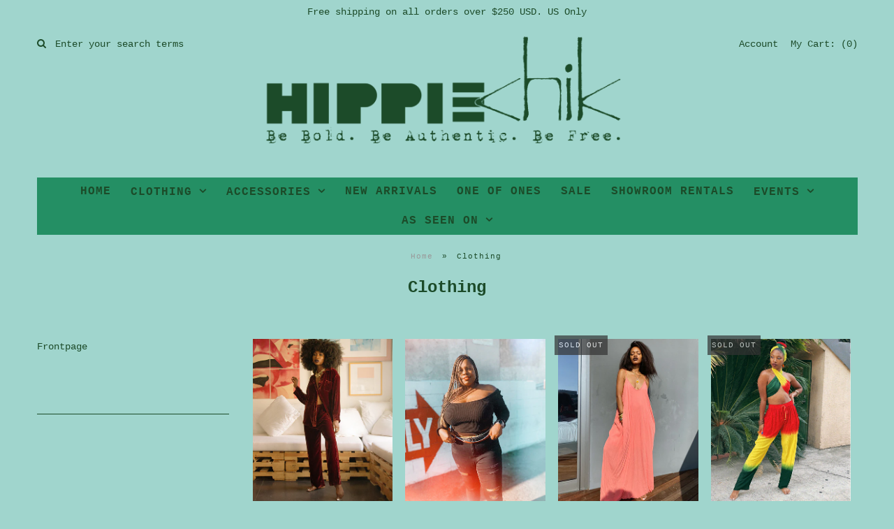

--- FILE ---
content_type: text/html; charset=utf-8
request_url: https://www.hippiechik.com/collections/types?q=Clothing
body_size: 19822
content:
<!DOCTYPE html>
<!--[if lt IE 7 ]><html class="ie ie6" lang="en"> <![endif]-->
<!--[if IE 7 ]><html class="ie ie7" lang="en"> <![endif]-->
<!--[if IE 8 ]><html class="ie ie8" lang="en"> <![endif]-->
<!--[if (gte IE 9)|!(IE)]><!--><html lang="en"> <!--<![endif]-->
<head>
  
  <!-- Google Web Fonts
================================================== -->

  
  
  <link href='//fonts.googleapis.com/css?family=Arvo:400,700' rel='stylesheet' type='text/css'>
    

  
  
  <link href='//fonts.googleapis.com/css?family=Glegoo' rel='stylesheet' type='text/css'>
  

  
  
  <link href='//fonts.googleapis.com/css?family=Lato:300,400,700' rel='stylesheet' type='text/css'>
    

  
  
  <link href='//fonts.googleapis.com/css?family=Lobster' rel='stylesheet' type='text/css'>
     

  
  
  <link href='//fonts.googleapis.com/css?family=Lobster+Two:400,700' rel='stylesheet' type='text/css'>
     

  
  
  <link href='//fonts.googleapis.com/css?family=Montserrat:400,700' rel='stylesheet' type='text/css'>
    

  
  
  <link href='//fonts.googleapis.com/css?family=Noticia+Text:400,700' rel='stylesheet' type='text/css'>
       

  
  
  <link href='//fonts.googleapis.com/css?family=Open+Sans:400,300,700' rel='stylesheet' type='text/css'>
    

  
  
  <link href='//fonts.googleapis.com/css?family=Open+Sans+Condensed:300,700' rel='stylesheet' type='text/css'>
  

  
  
  <link href='//fonts.googleapis.com/css?family=Oswald:400,300,700' rel='stylesheet' type='text/css'>
  

  
  
  <link href='//fonts.googleapis.com/css?family=PT+Sans:400,700' rel='stylesheet' type='text/css'>
      

  
  
  <link href='//fonts.googleapis.com/css?family=PT+Sans+Narrow:400,700' rel='stylesheet' type='text/css'>
   

  
  
  <link href='//fonts.googleapis.com/css?family=Questrial' rel='stylesheet' type='text/css'>
     

  
  
  <link href='//fonts.googleapis.com/css?family=Raleway:400,300,700' rel='stylesheet' type='text/css'>
    


<meta property="og:type" content="website">
<meta property="og:title" content="Clothing">
<meta property="og:url" content="https://www.hippiechik.com/collections/types?q=clothing">


<meta property="og:image" content="http://www.hippiechik.com/cdn/shop/t/18/assets/logo.png?v=110504007102464671981637843164">
<meta property="og:image:secure_url" content="https://www.hippiechik.com/cdn/shop/t/18/assets/logo.png?v=110504007102464671981637843164">


<meta property="og:site_name" content="Shop Hippie Chik">



<meta name="twitter:card" content="summary">


<meta name="twitter:site" content="@">


  
  <!-- Meta 
================================================== -->
  <title>
    Clothing &ndash; Shop Hippie Chik
  </title>
  
  <link rel="canonical" href="https://www.hippiechik.com/collections/types?q=clothing" />


  <!-- Mobile Specific Metas
================================================== -->
  <meta name="viewport" content="width=device-width, initial-scale=1, maximum-scale=1">

  <!-- CSS
================================================== -->

  <link href="//www.hippiechik.com/cdn/shop/t/18/assets/stylesheet.css?v=165712784479883654821739054472" rel="stylesheet" type="text/css" media="all" />  
  <link href="//www.hippiechik.com/cdn/shop/t/18/assets/layout.css?v=161578039916318772791637841998" rel="stylesheet" type="text/css" media="all" />
  <link href="//www.hippiechik.com/cdn/shop/t/18/assets/flexslider.css?v=838173199216407161582499855" rel="stylesheet" type="text/css" media="all" />
  <link href="//www.hippiechik.com/cdn/shop/t/18/assets/jquery.fs.selecter.css?v=153310882444283559811488398739" rel="stylesheet" type="text/css" media="all" />
  <link href="//www.hippiechik.com/cdn/shop/t/18/assets/jquery.fancybox.css?v=119108463080478840881739054472" rel="stylesheet" type="text/css" media="all" />
  <link href="//www.hippiechik.com/cdn/shop/t/18/assets/font-awesome.css?v=79408481144322136341488398737" rel="stylesheet" type="text/css" media="all" />


  <!--[if IE 7]>
<link href="//www.hippiechik.com/cdn/shop/t/18/assets/ie7.css?v=173202355345939848621488398738" rel="stylesheet" type="text/css" media="all" />
<![endif]-->

  <!--[if lt IE 9]>
<script src="//html5shim.googlecode.com/svn/trunk/html5.js"></script>
<![endif]-->

  <!-- JS
================================================= -->

  <script type="text/javascript" src="//ajax.googleapis.com/ajax/libs/jquery/1.11.0/jquery.min.js"></script>

  <script src="//www.hippiechik.com/cdn/shop/t/18/assets/theme.js?v=137454124313860199361698730801" type="text/javascript"></script>  
  <script src="//www.hippiechik.com/cdn/shopifycloud/storefront/assets/themes_support/option_selection-b017cd28.js" type="text/javascript"></script>
  <script src="//www.hippiechik.com/cdn/shop/t/18/assets/jquery.flexslider.js?v=87967274170219106311488398739" type="text/javascript"></script>
  <script src="//www.hippiechik.com/cdn/shop/t/18/assets/jquery.easing.1.3.js?v=172541285191835633401488398739" type="text/javascript"></script>
  <script src="//www.hippiechik.com/cdn/shop/t/18/assets/jquery.fs.selecter.min.js?v=121112644360495546941488398739" type="text/javascript"></script>
  <script src="//www.hippiechik.com/cdn/shop/t/18/assets/jquery.fs.shifter.js?v=83991736618713281761488398740" type="text/javascript"></script>
  <script src="//www.hippiechik.com/cdn/shop/t/18/assets/jquery.fancybox.pack.js?v=98388074616830255951488398739" type="text/javascript"></script> 
  <script src="//www.hippiechik.com/cdn/shop/t/18/assets/jquery.elevatezoom.js?v=92954911247734776201488398739" type="text/javascript"></script>  
  <script src="//www.hippiechik.com/cdn/shop/t/18/assets/jquery.placeholder.js?v=23817066470502801731488398740" type="text/javascript"></script>  
  <script src="//www.hippiechik.com/cdn/shop/t/18/assets/jquery.cookie.js?v=61671871682430135081488398738" type="text/javascript"></script>

      


  <!--[if (gte IE 6)&(lte IE 8)]>
  <script src="//www.hippiechik.com/cdn/shop/t/18/assets/selectivizr-min.js?v=53916545486504562791488398743" type="text/javascript"></script>
  <![endif]-->   

  <script>window.performance && window.performance.mark && window.performance.mark('shopify.content_for_header.start');</script><meta id="shopify-digital-wallet" name="shopify-digital-wallet" content="/6023241/digital_wallets/dialog">
<meta name="shopify-checkout-api-token" content="9a886e7d6ff8cc25f85fd94f8518e756">
<meta id="in-context-paypal-metadata" data-shop-id="6023241" data-venmo-supported="false" data-environment="production" data-locale="en_US" data-paypal-v4="true" data-currency="USD">
<script async="async" src="/checkouts/internal/preloads.js?locale=en-US"></script>
<link rel="preconnect" href="https://shop.app" crossorigin="anonymous">
<script async="async" src="https://shop.app/checkouts/internal/preloads.js?locale=en-US&shop_id=6023241" crossorigin="anonymous"></script>
<script id="apple-pay-shop-capabilities" type="application/json">{"shopId":6023241,"countryCode":"US","currencyCode":"USD","merchantCapabilities":["supports3DS"],"merchantId":"gid:\/\/shopify\/Shop\/6023241","merchantName":"Shop Hippie Chik","requiredBillingContactFields":["postalAddress","email","phone"],"requiredShippingContactFields":["postalAddress","email","phone"],"shippingType":"shipping","supportedNetworks":["visa","masterCard","amex","discover","elo","jcb"],"total":{"type":"pending","label":"Shop Hippie Chik","amount":"1.00"},"shopifyPaymentsEnabled":true,"supportsSubscriptions":true}</script>
<script id="shopify-features" type="application/json">{"accessToken":"9a886e7d6ff8cc25f85fd94f8518e756","betas":["rich-media-storefront-analytics"],"domain":"www.hippiechik.com","predictiveSearch":true,"shopId":6023241,"locale":"en"}</script>
<script>var Shopify = Shopify || {};
Shopify.shop = "hippiechik.myshopify.com";
Shopify.locale = "en";
Shopify.currency = {"active":"USD","rate":"1.0"};
Shopify.country = "US";
Shopify.theme = {"name":"Vantage","id":168128782,"schema_name":null,"schema_version":null,"theme_store_id":459,"role":"main"};
Shopify.theme.handle = "null";
Shopify.theme.style = {"id":null,"handle":null};
Shopify.cdnHost = "www.hippiechik.com/cdn";
Shopify.routes = Shopify.routes || {};
Shopify.routes.root = "/";</script>
<script type="module">!function(o){(o.Shopify=o.Shopify||{}).modules=!0}(window);</script>
<script>!function(o){function n(){var o=[];function n(){o.push(Array.prototype.slice.apply(arguments))}return n.q=o,n}var t=o.Shopify=o.Shopify||{};t.loadFeatures=n(),t.autoloadFeatures=n()}(window);</script>
<script>
  window.ShopifyPay = window.ShopifyPay || {};
  window.ShopifyPay.apiHost = "shop.app\/pay";
  window.ShopifyPay.redirectState = null;
</script>
<script id="shop-js-analytics" type="application/json">{"pageType":"collection"}</script>
<script defer="defer" async type="module" src="//www.hippiechik.com/cdn/shopifycloud/shop-js/modules/v2/client.init-shop-cart-sync_Bc8-qrdt.en.esm.js"></script>
<script defer="defer" async type="module" src="//www.hippiechik.com/cdn/shopifycloud/shop-js/modules/v2/chunk.common_CmNk3qlo.esm.js"></script>
<script type="module">
  await import("//www.hippiechik.com/cdn/shopifycloud/shop-js/modules/v2/client.init-shop-cart-sync_Bc8-qrdt.en.esm.js");
await import("//www.hippiechik.com/cdn/shopifycloud/shop-js/modules/v2/chunk.common_CmNk3qlo.esm.js");

  window.Shopify.SignInWithShop?.initShopCartSync?.({"fedCMEnabled":true,"windoidEnabled":true});

</script>
<script>
  window.Shopify = window.Shopify || {};
  if (!window.Shopify.featureAssets) window.Shopify.featureAssets = {};
  window.Shopify.featureAssets['shop-js'] = {"shop-cart-sync":["modules/v2/client.shop-cart-sync_DOpY4EW0.en.esm.js","modules/v2/chunk.common_CmNk3qlo.esm.js"],"shop-button":["modules/v2/client.shop-button_CI-s0xGZ.en.esm.js","modules/v2/chunk.common_CmNk3qlo.esm.js"],"init-fed-cm":["modules/v2/client.init-fed-cm_D2vsy40D.en.esm.js","modules/v2/chunk.common_CmNk3qlo.esm.js"],"init-windoid":["modules/v2/client.init-windoid_CXNAd0Cm.en.esm.js","modules/v2/chunk.common_CmNk3qlo.esm.js"],"shop-toast-manager":["modules/v2/client.shop-toast-manager_Cx0C6may.en.esm.js","modules/v2/chunk.common_CmNk3qlo.esm.js"],"shop-cash-offers":["modules/v2/client.shop-cash-offers_CL9Nay2h.en.esm.js","modules/v2/chunk.common_CmNk3qlo.esm.js","modules/v2/chunk.modal_CvhjeixQ.esm.js"],"avatar":["modules/v2/client.avatar_BTnouDA3.en.esm.js"],"init-shop-email-lookup-coordinator":["modules/v2/client.init-shop-email-lookup-coordinator_B9mmbKi4.en.esm.js","modules/v2/chunk.common_CmNk3qlo.esm.js"],"init-shop-cart-sync":["modules/v2/client.init-shop-cart-sync_Bc8-qrdt.en.esm.js","modules/v2/chunk.common_CmNk3qlo.esm.js"],"pay-button":["modules/v2/client.pay-button_Bhm3077V.en.esm.js","modules/v2/chunk.common_CmNk3qlo.esm.js"],"init-customer-accounts-sign-up":["modules/v2/client.init-customer-accounts-sign-up_C7zhr03q.en.esm.js","modules/v2/client.shop-login-button_BbMx65lK.en.esm.js","modules/v2/chunk.common_CmNk3qlo.esm.js","modules/v2/chunk.modal_CvhjeixQ.esm.js"],"init-shop-for-new-customer-accounts":["modules/v2/client.init-shop-for-new-customer-accounts_rLbLSDTe.en.esm.js","modules/v2/client.shop-login-button_BbMx65lK.en.esm.js","modules/v2/chunk.common_CmNk3qlo.esm.js","modules/v2/chunk.modal_CvhjeixQ.esm.js"],"checkout-modal":["modules/v2/client.checkout-modal_Fp9GouFF.en.esm.js","modules/v2/chunk.common_CmNk3qlo.esm.js","modules/v2/chunk.modal_CvhjeixQ.esm.js"],"init-customer-accounts":["modules/v2/client.init-customer-accounts_DkVf8Jdu.en.esm.js","modules/v2/client.shop-login-button_BbMx65lK.en.esm.js","modules/v2/chunk.common_CmNk3qlo.esm.js","modules/v2/chunk.modal_CvhjeixQ.esm.js"],"shop-login-button":["modules/v2/client.shop-login-button_BbMx65lK.en.esm.js","modules/v2/chunk.common_CmNk3qlo.esm.js","modules/v2/chunk.modal_CvhjeixQ.esm.js"],"shop-login":["modules/v2/client.shop-login_B9KWmZaW.en.esm.js","modules/v2/chunk.common_CmNk3qlo.esm.js","modules/v2/chunk.modal_CvhjeixQ.esm.js"],"shop-follow-button":["modules/v2/client.shop-follow-button_B-omSWeu.en.esm.js","modules/v2/chunk.common_CmNk3qlo.esm.js","modules/v2/chunk.modal_CvhjeixQ.esm.js"],"lead-capture":["modules/v2/client.lead-capture_DZQFWrYz.en.esm.js","modules/v2/chunk.common_CmNk3qlo.esm.js","modules/v2/chunk.modal_CvhjeixQ.esm.js"],"payment-terms":["modules/v2/client.payment-terms_Bl_bs7GP.en.esm.js","modules/v2/chunk.common_CmNk3qlo.esm.js","modules/v2/chunk.modal_CvhjeixQ.esm.js"]};
</script>
<script>(function() {
  var isLoaded = false;
  function asyncLoad() {
    if (isLoaded) return;
    isLoaded = true;
    var urls = ["https:\/\/cdn-loyalty.yotpo.com\/loader\/PvsqodIisrOPj1UOMR-X6Q.js?shop=hippiechik.myshopify.com","https:\/\/chimpstatic.com\/mcjs-connected\/js\/users\/c443f709c7f8b14fcc6442589\/d62264b210aaa920223086091.js?shop=hippiechik.myshopify.com","https:\/\/js.smile.io\/v1\/smile-shopify.js?shop=hippiechik.myshopify.com","https:\/\/static.klaviyo.com\/onsite\/js\/klaviyo.js?company_id=VbKw2j\u0026shop=hippiechik.myshopify.com","https:\/\/static.klaviyo.com\/onsite\/js\/klaviyo.js?company_id=XsMPFT\u0026shop=hippiechik.myshopify.com","https:\/\/static.klaviyo.com\/onsite\/js\/klaviyo.js?company_id=VbKw2j\u0026shop=hippiechik.myshopify.com","https:\/\/cdn.hextom.com\/js\/freeshippingbar.js?shop=hippiechik.myshopify.com"];
    for (var i = 0; i < urls.length; i++) {
      var s = document.createElement('script');
      s.type = 'text/javascript';
      s.async = true;
      s.src = urls[i];
      var x = document.getElementsByTagName('script')[0];
      x.parentNode.insertBefore(s, x);
    }
  };
  if(window.attachEvent) {
    window.attachEvent('onload', asyncLoad);
  } else {
    window.addEventListener('load', asyncLoad, false);
  }
})();</script>
<script id="__st">var __st={"a":6023241,"offset":-25200,"reqid":"3cb2ffd0-29b9-49fa-b1a5-f68922f1a74a-1761956646","pageurl":"www.hippiechik.com\/collections\/types?q=Clothing","u":"1ba57d1d5645","p":"types"};</script>
<script>window.ShopifyPaypalV4VisibilityTracking = true;</script>
<script id="captcha-bootstrap">!function(){'use strict';const t='contact',e='account',n='new_comment',o=[[t,t],['blogs',n],['comments',n],[t,'customer']],c=[[e,'customer_login'],[e,'guest_login'],[e,'recover_customer_password'],[e,'create_customer']],r=t=>t.map((([t,e])=>`form[action*='/${t}']:not([data-nocaptcha='true']) input[name='form_type'][value='${e}']`)).join(','),a=t=>()=>t?[...document.querySelectorAll(t)].map((t=>t.form)):[];function s(){const t=[...o],e=r(t);return a(e)}const i='password',u='form_key',d=['recaptcha-v3-token','g-recaptcha-response','h-captcha-response',i],f=()=>{try{return window.sessionStorage}catch{return}},m='__shopify_v',_=t=>t.elements[u];function p(t,e,n=!1){try{const o=window.sessionStorage,c=JSON.parse(o.getItem(e)),{data:r}=function(t){const{data:e,action:n}=t;return t[m]||n?{data:e,action:n}:{data:t,action:n}}(c);for(const[e,n]of Object.entries(r))t.elements[e]&&(t.elements[e].value=n);n&&o.removeItem(e)}catch(o){console.error('form repopulation failed',{error:o})}}const l='form_type',E='cptcha';function T(t){t.dataset[E]=!0}const w=window,h=w.document,L='Shopify',v='ce_forms',y='captcha';let A=!1;((t,e)=>{const n=(g='f06e6c50-85a8-45c8-87d0-21a2b65856fe',I='https://cdn.shopify.com/shopifycloud/storefront-forms-hcaptcha/ce_storefront_forms_captcha_hcaptcha.v1.5.2.iife.js',D={infoText:'Protected by hCaptcha',privacyText:'Privacy',termsText:'Terms'},(t,e,n)=>{const o=w[L][v],c=o.bindForm;if(c)return c(t,g,e,D).then(n);var r;o.q.push([[t,g,e,D],n]),r=I,A||(h.body.append(Object.assign(h.createElement('script'),{id:'captcha-provider',async:!0,src:r})),A=!0)});var g,I,D;w[L]=w[L]||{},w[L][v]=w[L][v]||{},w[L][v].q=[],w[L][y]=w[L][y]||{},w[L][y].protect=function(t,e){n(t,void 0,e),T(t)},Object.freeze(w[L][y]),function(t,e,n,w,h,L){const[v,y,A,g]=function(t,e,n){const i=e?o:[],u=t?c:[],d=[...i,...u],f=r(d),m=r(i),_=r(d.filter((([t,e])=>n.includes(e))));return[a(f),a(m),a(_),s()]}(w,h,L),I=t=>{const e=t.target;return e instanceof HTMLFormElement?e:e&&e.form},D=t=>v().includes(t);t.addEventListener('submit',(t=>{const e=I(t);if(!e)return;const n=D(e)&&!e.dataset.hcaptchaBound&&!e.dataset.recaptchaBound,o=_(e),c=g().includes(e)&&(!o||!o.value);(n||c)&&t.preventDefault(),c&&!n&&(function(t){try{if(!f())return;!function(t){const e=f();if(!e)return;const n=_(t);if(!n)return;const o=n.value;o&&e.removeItem(o)}(t);const e=Array.from(Array(32),(()=>Math.random().toString(36)[2])).join('');!function(t,e){_(t)||t.append(Object.assign(document.createElement('input'),{type:'hidden',name:u})),t.elements[u].value=e}(t,e),function(t,e){const n=f();if(!n)return;const o=[...t.querySelectorAll(`input[type='${i}']`)].map((({name:t})=>t)),c=[...d,...o],r={};for(const[a,s]of new FormData(t).entries())c.includes(a)||(r[a]=s);n.setItem(e,JSON.stringify({[m]:1,action:t.action,data:r}))}(t,e)}catch(e){console.error('failed to persist form',e)}}(e),e.submit())}));const S=(t,e)=>{t&&!t.dataset[E]&&(n(t,e.some((e=>e===t))),T(t))};for(const o of['focusin','change'])t.addEventListener(o,(t=>{const e=I(t);D(e)&&S(e,y())}));const B=e.get('form_key'),M=e.get(l),P=B&&M;t.addEventListener('DOMContentLoaded',(()=>{const t=y();if(P)for(const e of t)e.elements[l].value===M&&p(e,B);[...new Set([...A(),...v().filter((t=>'true'===t.dataset.shopifyCaptcha))])].forEach((e=>S(e,t)))}))}(h,new URLSearchParams(w.location.search),n,t,e,['guest_login'])})(!0,!0)}();</script>
<script integrity="sha256-52AcMU7V7pcBOXWImdc/TAGTFKeNjmkeM1Pvks/DTgc=" data-source-attribution="shopify.loadfeatures" defer="defer" src="//www.hippiechik.com/cdn/shopifycloud/storefront/assets/storefront/load_feature-81c60534.js" crossorigin="anonymous"></script>
<script crossorigin="anonymous" defer="defer" src="//www.hippiechik.com/cdn/shopifycloud/storefront/assets/shopify_pay/storefront-65b4c6d7.js?v=20250812"></script>
<script data-source-attribution="shopify.dynamic_checkout.dynamic.init">var Shopify=Shopify||{};Shopify.PaymentButton=Shopify.PaymentButton||{isStorefrontPortableWallets:!0,init:function(){window.Shopify.PaymentButton.init=function(){};var t=document.createElement("script");t.src="https://www.hippiechik.com/cdn/shopifycloud/portable-wallets/latest/portable-wallets.en.js",t.type="module",document.head.appendChild(t)}};
</script>
<script data-source-attribution="shopify.dynamic_checkout.buyer_consent">
  function portableWalletsHideBuyerConsent(e){var t=document.getElementById("shopify-buyer-consent"),n=document.getElementById("shopify-subscription-policy-button");t&&n&&(t.classList.add("hidden"),t.setAttribute("aria-hidden","true"),n.removeEventListener("click",e))}function portableWalletsShowBuyerConsent(e){var t=document.getElementById("shopify-buyer-consent"),n=document.getElementById("shopify-subscription-policy-button");t&&n&&(t.classList.remove("hidden"),t.removeAttribute("aria-hidden"),n.addEventListener("click",e))}window.Shopify?.PaymentButton&&(window.Shopify.PaymentButton.hideBuyerConsent=portableWalletsHideBuyerConsent,window.Shopify.PaymentButton.showBuyerConsent=portableWalletsShowBuyerConsent);
</script>
<script data-source-attribution="shopify.dynamic_checkout.cart.bootstrap">document.addEventListener("DOMContentLoaded",(function(){function t(){return document.querySelector("shopify-accelerated-checkout-cart, shopify-accelerated-checkout")}if(t())Shopify.PaymentButton.init();else{new MutationObserver((function(e,n){t()&&(Shopify.PaymentButton.init(),n.disconnect())})).observe(document.body,{childList:!0,subtree:!0})}}));
</script>
<link id="shopify-accelerated-checkout-styles" rel="stylesheet" media="screen" href="https://www.hippiechik.com/cdn/shopifycloud/portable-wallets/latest/accelerated-checkout-backwards-compat.css" crossorigin="anonymous">
<style id="shopify-accelerated-checkout-cart">
        #shopify-buyer-consent {
  margin-top: 1em;
  display: inline-block;
  width: 100%;
}

#shopify-buyer-consent.hidden {
  display: none;
}

#shopify-subscription-policy-button {
  background: none;
  border: none;
  padding: 0;
  text-decoration: underline;
  font-size: inherit;
  cursor: pointer;
}

#shopify-subscription-policy-button::before {
  box-shadow: none;
}

      </style>

<script>window.performance && window.performance.mark && window.performance.mark('shopify.content_for_header.end');</script>

  

  <!-- Favicons
================================================== -->
  <link rel="shortcut icon" href="//www.hippiechik.com/cdn/shop/t/18/assets/favicon.png?v=156335653052119556761488960651">
<link href="https://monorail-edge.shopifysvc.com" rel="dns-prefetch">
<script>(function(){if ("sendBeacon" in navigator && "performance" in window) {try {var session_token_from_headers = performance.getEntriesByType('navigation')[0].serverTiming.find(x => x.name == '_s').description;} catch {var session_token_from_headers = undefined;}var session_cookie_matches = document.cookie.match(/_shopify_s=([^;]*)/);var session_token_from_cookie = session_cookie_matches && session_cookie_matches.length === 2 ? session_cookie_matches[1] : "";var session_token = session_token_from_headers || session_token_from_cookie || "";function handle_abandonment_event(e) {var entries = performance.getEntries().filter(function(entry) {return /monorail-edge.shopifysvc.com/.test(entry.name);});if (!window.abandonment_tracked && entries.length === 0) {window.abandonment_tracked = true;var currentMs = Date.now();var navigation_start = performance.timing.navigationStart;var payload = {shop_id: 6023241,url: window.location.href,navigation_start,duration: currentMs - navigation_start,session_token,page_type: "collection"};window.navigator.sendBeacon("https://monorail-edge.shopifysvc.com/v1/produce", JSON.stringify({schema_id: "online_store_buyer_site_abandonment/1.1",payload: payload,metadata: {event_created_at_ms: currentMs,event_sent_at_ms: currentMs}}));}}window.addEventListener('pagehide', handle_abandonment_event);}}());</script>
<script id="web-pixels-manager-setup">(function e(e,d,r,n,o){if(void 0===o&&(o={}),!Boolean(null===(a=null===(i=window.Shopify)||void 0===i?void 0:i.analytics)||void 0===a?void 0:a.replayQueue)){var i,a;window.Shopify=window.Shopify||{};var t=window.Shopify;t.analytics=t.analytics||{};var s=t.analytics;s.replayQueue=[],s.publish=function(e,d,r){return s.replayQueue.push([e,d,r]),!0};try{self.performance.mark("wpm:start")}catch(e){}var l=function(){var e={modern:/Edge?\/(1{2}[4-9]|1[2-9]\d|[2-9]\d{2}|\d{4,})\.\d+(\.\d+|)|Firefox\/(1{2}[4-9]|1[2-9]\d|[2-9]\d{2}|\d{4,})\.\d+(\.\d+|)|Chrom(ium|e)\/(9{2}|\d{3,})\.\d+(\.\d+|)|(Maci|X1{2}).+ Version\/(15\.\d+|(1[6-9]|[2-9]\d|\d{3,})\.\d+)([,.]\d+|)( \(\w+\)|)( Mobile\/\w+|) Safari\/|Chrome.+OPR\/(9{2}|\d{3,})\.\d+\.\d+|(CPU[ +]OS|iPhone[ +]OS|CPU[ +]iPhone|CPU IPhone OS|CPU iPad OS)[ +]+(15[._]\d+|(1[6-9]|[2-9]\d|\d{3,})[._]\d+)([._]\d+|)|Android:?[ /-](13[3-9]|1[4-9]\d|[2-9]\d{2}|\d{4,})(\.\d+|)(\.\d+|)|Android.+Firefox\/(13[5-9]|1[4-9]\d|[2-9]\d{2}|\d{4,})\.\d+(\.\d+|)|Android.+Chrom(ium|e)\/(13[3-9]|1[4-9]\d|[2-9]\d{2}|\d{4,})\.\d+(\.\d+|)|SamsungBrowser\/([2-9]\d|\d{3,})\.\d+/,legacy:/Edge?\/(1[6-9]|[2-9]\d|\d{3,})\.\d+(\.\d+|)|Firefox\/(5[4-9]|[6-9]\d|\d{3,})\.\d+(\.\d+|)|Chrom(ium|e)\/(5[1-9]|[6-9]\d|\d{3,})\.\d+(\.\d+|)([\d.]+$|.*Safari\/(?![\d.]+ Edge\/[\d.]+$))|(Maci|X1{2}).+ Version\/(10\.\d+|(1[1-9]|[2-9]\d|\d{3,})\.\d+)([,.]\d+|)( \(\w+\)|)( Mobile\/\w+|) Safari\/|Chrome.+OPR\/(3[89]|[4-9]\d|\d{3,})\.\d+\.\d+|(CPU[ +]OS|iPhone[ +]OS|CPU[ +]iPhone|CPU IPhone OS|CPU iPad OS)[ +]+(10[._]\d+|(1[1-9]|[2-9]\d|\d{3,})[._]\d+)([._]\d+|)|Android:?[ /-](13[3-9]|1[4-9]\d|[2-9]\d{2}|\d{4,})(\.\d+|)(\.\d+|)|Mobile Safari.+OPR\/([89]\d|\d{3,})\.\d+\.\d+|Android.+Firefox\/(13[5-9]|1[4-9]\d|[2-9]\d{2}|\d{4,})\.\d+(\.\d+|)|Android.+Chrom(ium|e)\/(13[3-9]|1[4-9]\d|[2-9]\d{2}|\d{4,})\.\d+(\.\d+|)|Android.+(UC? ?Browser|UCWEB|U3)[ /]?(15\.([5-9]|\d{2,})|(1[6-9]|[2-9]\d|\d{3,})\.\d+)\.\d+|SamsungBrowser\/(5\.\d+|([6-9]|\d{2,})\.\d+)|Android.+MQ{2}Browser\/(14(\.(9|\d{2,})|)|(1[5-9]|[2-9]\d|\d{3,})(\.\d+|))(\.\d+|)|K[Aa][Ii]OS\/(3\.\d+|([4-9]|\d{2,})\.\d+)(\.\d+|)/},d=e.modern,r=e.legacy,n=navigator.userAgent;return n.match(d)?"modern":n.match(r)?"legacy":"unknown"}(),u="modern"===l?"modern":"legacy",c=(null!=n?n:{modern:"",legacy:""})[u],f=function(e){return[e.baseUrl,"/wpm","/b",e.hashVersion,"modern"===e.buildTarget?"m":"l",".js"].join("")}({baseUrl:d,hashVersion:r,buildTarget:u}),m=function(e){var d=e.version,r=e.bundleTarget,n=e.surface,o=e.pageUrl,i=e.monorailEndpoint;return{emit:function(e){var a=e.status,t=e.errorMsg,s=(new Date).getTime(),l=JSON.stringify({metadata:{event_sent_at_ms:s},events:[{schema_id:"web_pixels_manager_load/3.1",payload:{version:d,bundle_target:r,page_url:o,status:a,surface:n,error_msg:t},metadata:{event_created_at_ms:s}}]});if(!i)return console&&console.warn&&console.warn("[Web Pixels Manager] No Monorail endpoint provided, skipping logging."),!1;try{return self.navigator.sendBeacon.bind(self.navigator)(i,l)}catch(e){}var u=new XMLHttpRequest;try{return u.open("POST",i,!0),u.setRequestHeader("Content-Type","text/plain"),u.send(l),!0}catch(e){return console&&console.warn&&console.warn("[Web Pixels Manager] Got an unhandled error while logging to Monorail."),!1}}}}({version:r,bundleTarget:l,surface:e.surface,pageUrl:self.location.href,monorailEndpoint:e.monorailEndpoint});try{o.browserTarget=l,function(e){var d=e.src,r=e.async,n=void 0===r||r,o=e.onload,i=e.onerror,a=e.sri,t=e.scriptDataAttributes,s=void 0===t?{}:t,l=document.createElement("script"),u=document.querySelector("head"),c=document.querySelector("body");if(l.async=n,l.src=d,a&&(l.integrity=a,l.crossOrigin="anonymous"),s)for(var f in s)if(Object.prototype.hasOwnProperty.call(s,f))try{l.dataset[f]=s[f]}catch(e){}if(o&&l.addEventListener("load",o),i&&l.addEventListener("error",i),u)u.appendChild(l);else{if(!c)throw new Error("Did not find a head or body element to append the script");c.appendChild(l)}}({src:f,async:!0,onload:function(){if(!function(){var e,d;return Boolean(null===(d=null===(e=window.Shopify)||void 0===e?void 0:e.analytics)||void 0===d?void 0:d.initialized)}()){var d=window.webPixelsManager.init(e)||void 0;if(d){var r=window.Shopify.analytics;r.replayQueue.forEach((function(e){var r=e[0],n=e[1],o=e[2];d.publishCustomEvent(r,n,o)})),r.replayQueue=[],r.publish=d.publishCustomEvent,r.visitor=d.visitor,r.initialized=!0}}},onerror:function(){return m.emit({status:"failed",errorMsg:"".concat(f," has failed to load")})},sri:function(e){var d=/^sha384-[A-Za-z0-9+/=]+$/;return"string"==typeof e&&d.test(e)}(c)?c:"",scriptDataAttributes:o}),m.emit({status:"loading"})}catch(e){m.emit({status:"failed",errorMsg:(null==e?void 0:e.message)||"Unknown error"})}}})({shopId: 6023241,storefrontBaseUrl: "https://www.hippiechik.com",extensionsBaseUrl: "https://extensions.shopifycdn.com/cdn/shopifycloud/web-pixels-manager",monorailEndpoint: "https://monorail-edge.shopifysvc.com/unstable/produce_batch",surface: "storefront-renderer",enabledBetaFlags: ["2dca8a86"],webPixelsConfigList: [{"id":"171081841","configuration":"{\"pixel_id\":\"996640564087911\",\"pixel_type\":\"facebook_pixel\",\"metaapp_system_user_token\":\"-\"}","eventPayloadVersion":"v1","runtimeContext":"OPEN","scriptVersion":"ca16bc87fe92b6042fbaa3acc2fbdaa6","type":"APP","apiClientId":2329312,"privacyPurposes":["ANALYTICS","MARKETING","SALE_OF_DATA"],"dataSharingAdjustments":{"protectedCustomerApprovalScopes":[]}},{"id":"56983665","configuration":"{\"tagID\":\"2612835842611\"}","eventPayloadVersion":"v1","runtimeContext":"STRICT","scriptVersion":"18031546ee651571ed29edbe71a3550b","type":"APP","apiClientId":3009811,"privacyPurposes":["ANALYTICS","MARKETING","SALE_OF_DATA"],"dataSharingAdjustments":{"protectedCustomerApprovalScopes":["read_customer_address","read_customer_email","read_customer_name","read_customer_personal_data","read_customer_phone"]}},{"id":"shopify-app-pixel","configuration":"{}","eventPayloadVersion":"v1","runtimeContext":"STRICT","scriptVersion":"0450","apiClientId":"shopify-pixel","type":"APP","privacyPurposes":["ANALYTICS","MARKETING"]},{"id":"shopify-custom-pixel","eventPayloadVersion":"v1","runtimeContext":"LAX","scriptVersion":"0450","apiClientId":"shopify-pixel","type":"CUSTOM","privacyPurposes":["ANALYTICS","MARKETING"]}],isMerchantRequest: false,initData: {"shop":{"name":"Shop Hippie Chik","paymentSettings":{"currencyCode":"USD"},"myshopifyDomain":"hippiechik.myshopify.com","countryCode":"US","storefrontUrl":"https:\/\/www.hippiechik.com"},"customer":null,"cart":null,"checkout":null,"productVariants":[],"purchasingCompany":null},},"https://www.hippiechik.com/cdn","5303c62bw494ab25dp0d72f2dcm48e21f5a",{"modern":"","legacy":""},{"shopId":"6023241","storefrontBaseUrl":"https:\/\/www.hippiechik.com","extensionBaseUrl":"https:\/\/extensions.shopifycdn.com\/cdn\/shopifycloud\/web-pixels-manager","surface":"storefront-renderer","enabledBetaFlags":"[\"2dca8a86\"]","isMerchantRequest":"false","hashVersion":"5303c62bw494ab25dp0d72f2dcm48e21f5a","publish":"custom","events":"[[\"page_viewed\",{}]]"});</script><script>
  window.ShopifyAnalytics = window.ShopifyAnalytics || {};
  window.ShopifyAnalytics.meta = window.ShopifyAnalytics.meta || {};
  window.ShopifyAnalytics.meta.currency = 'USD';
  var meta = {"page":{"pageType":"types"}};
  for (var attr in meta) {
    window.ShopifyAnalytics.meta[attr] = meta[attr];
  }
</script>
<script class="analytics">
  (function () {
    var customDocumentWrite = function(content) {
      var jquery = null;

      if (window.jQuery) {
        jquery = window.jQuery;
      } else if (window.Checkout && window.Checkout.$) {
        jquery = window.Checkout.$;
      }

      if (jquery) {
        jquery('body').append(content);
      }
    };

    var hasLoggedConversion = function(token) {
      if (token) {
        return document.cookie.indexOf('loggedConversion=' + token) !== -1;
      }
      return false;
    }

    var setCookieIfConversion = function(token) {
      if (token) {
        var twoMonthsFromNow = new Date(Date.now());
        twoMonthsFromNow.setMonth(twoMonthsFromNow.getMonth() + 2);

        document.cookie = 'loggedConversion=' + token + '; expires=' + twoMonthsFromNow;
      }
    }

    var trekkie = window.ShopifyAnalytics.lib = window.trekkie = window.trekkie || [];
    if (trekkie.integrations) {
      return;
    }
    trekkie.methods = [
      'identify',
      'page',
      'ready',
      'track',
      'trackForm',
      'trackLink'
    ];
    trekkie.factory = function(method) {
      return function() {
        var args = Array.prototype.slice.call(arguments);
        args.unshift(method);
        trekkie.push(args);
        return trekkie;
      };
    };
    for (var i = 0; i < trekkie.methods.length; i++) {
      var key = trekkie.methods[i];
      trekkie[key] = trekkie.factory(key);
    }
    trekkie.load = function(config) {
      trekkie.config = config || {};
      trekkie.config.initialDocumentCookie = document.cookie;
      var first = document.getElementsByTagName('script')[0];
      var script = document.createElement('script');
      script.type = 'text/javascript';
      script.onerror = function(e) {
        var scriptFallback = document.createElement('script');
        scriptFallback.type = 'text/javascript';
        scriptFallback.onerror = function(error) {
                var Monorail = {
      produce: function produce(monorailDomain, schemaId, payload) {
        var currentMs = new Date().getTime();
        var event = {
          schema_id: schemaId,
          payload: payload,
          metadata: {
            event_created_at_ms: currentMs,
            event_sent_at_ms: currentMs
          }
        };
        return Monorail.sendRequest("https://" + monorailDomain + "/v1/produce", JSON.stringify(event));
      },
      sendRequest: function sendRequest(endpointUrl, payload) {
        // Try the sendBeacon API
        if (window && window.navigator && typeof window.navigator.sendBeacon === 'function' && typeof window.Blob === 'function' && !Monorail.isIos12()) {
          var blobData = new window.Blob([payload], {
            type: 'text/plain'
          });

          if (window.navigator.sendBeacon(endpointUrl, blobData)) {
            return true;
          } // sendBeacon was not successful

        } // XHR beacon

        var xhr = new XMLHttpRequest();

        try {
          xhr.open('POST', endpointUrl);
          xhr.setRequestHeader('Content-Type', 'text/plain');
          xhr.send(payload);
        } catch (e) {
          console.log(e);
        }

        return false;
      },
      isIos12: function isIos12() {
        return window.navigator.userAgent.lastIndexOf('iPhone; CPU iPhone OS 12_') !== -1 || window.navigator.userAgent.lastIndexOf('iPad; CPU OS 12_') !== -1;
      }
    };
    Monorail.produce('monorail-edge.shopifysvc.com',
      'trekkie_storefront_load_errors/1.1',
      {shop_id: 6023241,
      theme_id: 168128782,
      app_name: "storefront",
      context_url: window.location.href,
      source_url: "//www.hippiechik.com/cdn/s/trekkie.storefront.5ad93876886aa0a32f5bade9f25632a26c6f183a.min.js"});

        };
        scriptFallback.async = true;
        scriptFallback.src = '//www.hippiechik.com/cdn/s/trekkie.storefront.5ad93876886aa0a32f5bade9f25632a26c6f183a.min.js';
        first.parentNode.insertBefore(scriptFallback, first);
      };
      script.async = true;
      script.src = '//www.hippiechik.com/cdn/s/trekkie.storefront.5ad93876886aa0a32f5bade9f25632a26c6f183a.min.js';
      first.parentNode.insertBefore(script, first);
    };
    trekkie.load(
      {"Trekkie":{"appName":"storefront","development":false,"defaultAttributes":{"shopId":6023241,"isMerchantRequest":null,"themeId":168128782,"themeCityHash":"11409581475340901430","contentLanguage":"en","currency":"USD","eventMetadataId":"8f61b243-1268-40a8-b36a-5bc47c1659d1"},"isServerSideCookieWritingEnabled":true,"monorailRegion":"shop_domain","enabledBetaFlags":["f0df213a"]},"Session Attribution":{},"S2S":{"facebookCapiEnabled":true,"source":"trekkie-storefront-renderer","apiClientId":580111}}
    );

    var loaded = false;
    trekkie.ready(function() {
      if (loaded) return;
      loaded = true;

      window.ShopifyAnalytics.lib = window.trekkie;

      var originalDocumentWrite = document.write;
      document.write = customDocumentWrite;
      try { window.ShopifyAnalytics.merchantGoogleAnalytics.call(this); } catch(error) {};
      document.write = originalDocumentWrite;

      window.ShopifyAnalytics.lib.page(null,{"pageType":"types","shopifyEmitted":true});

      var match = window.location.pathname.match(/checkouts\/(.+)\/(thank_you|post_purchase)/)
      var token = match? match[1]: undefined;
      if (!hasLoggedConversion(token)) {
        setCookieIfConversion(token);
        
      }
    });


        var eventsListenerScript = document.createElement('script');
        eventsListenerScript.async = true;
        eventsListenerScript.src = "//www.hippiechik.com/cdn/shopifycloud/storefront/assets/shop_events_listener-b8f524ab.js";
        document.getElementsByTagName('head')[0].appendChild(eventsListenerScript);

})();</script>
<script
  defer
  src="https://www.hippiechik.com/cdn/shopifycloud/perf-kit/shopify-perf-kit-2.1.1.min.js"
  data-application="storefront-renderer"
  data-shop-id="6023241"
  data-render-region="gcp-us-central1"
  data-page-type="collection"
  data-theme-instance-id="168128782"
  data-theme-name=""
  data-theme-version=""
  data-monorail-region="shop_domain"
  data-resource-timing-sampling-rate="10"
  data-shs="true"
  data-shs-beacon="true"
  data-shs-export-with-fetch="true"
  data-shs-logs-sample-rate="1"
></script>
</head>

<body class="gridlock shifter ">

  <div id="top-bar">
    <div class="row">
      <div class="desktop-12 tablet-6 mobile-3">
        Free shipping on all orders over $250 USD. US Only
      </div>
    </div>
  </div>   


  <div id="mobile-header">
    <div class="row">
      <ul id="mobile-menu" class="mobile-3">
        
        
        <li>
          <a href="/account/login"><i class="fa fa-user"></i></a>
        </li>
        
                
        <li>
          <a href="/cart"><i class="fa fa-shopping-cart"></i> <span class="cart-count">0</span></a>
        </li>
        <li>
          <span class="shifter-handle">Menu</span>
        </li>
      </ul>     
    </div>
  </div>

  <div class="shifter-page">
    <div id="wrapper">

      <div id="header" class="row">	
        <div id="search" class="desktop-3 tablet-2 mobile-hide">
          <form action="/search" method="get">
            <i class="fa fa-search"></i>
            <input type="text" name="q" id="q" class="search-field" placeholder="Enter your search terms" />
          </form>
        </div>

        <div id="logo" class="desktop-6 tablet-2 mobile-3">
          
          <a href="/"><img src="//www.hippiechik.com/cdn/shop/t/18/assets/logo.png?v=110504007102464671981637843164" alt="Shop Hippie Chik" style="border: 0;"/></a>
          
        </div> 

        <ul id="cart" class="desktop-3 tablet-2 mobile-hide">
          

          
          <li>
            <a href="/account/login">Account</a>
          </li>
          
          
          
          <li>
            <a href="/cart">My Cart: (<span class="cart-count">0</span>)</a>
          </li>
        </ul>   

      </div>  <!-- End Header -->

      <div class="clear"></div>    

      <div class="row">
        <nav class="navigation desktop-12">
          <ul class="nav">
            
            
             
                      
            
            <li><a href="/" title="">HOME</a></li>
                 
            
            
             
                      
            
            <li class="dropdown"><a href="/collections/clothing" title="">CLOTHING</a>  
              <ul class="submenu">
                
                
                
                <li><a href="/collections/sets">SETS</a></li>    
                

                
                
                
                <li><a href="/collections/one-of-one">ONE OF ONE</a></li>    
                

                
                
                
                <li><a href="/collections/prints-n-patterns">PRINTS & PATTERNS</a></li>    
                

                
                
                
                <li><a href="/collections/kimonos-dusters-kaftans">KIMONOS, DUSTERS, + KAFTANS</a></li>    
                

                
                
                
                <li><a href="/collections/showroom-collection/showroom+shophippiechik+hippie-chik-showroom+">ROMPERS + JUMPSUITS</a></li>    
                

                
                
                
                <li><a href="/collections/tops">TOPS</a></li>    
                

                
                
                
                <li><a href="/collections/bottoms">BOTTOMS</a></li>    
                

                
                
                
                <li><a href="/collections/skirts-dresses">Skirts & Dresses</a></li>    
                

                
              </ul>
            </li>
                 
            
            
             
                      
            
            <li class="dropdown"><a href="/collections/accessories" title="">ACCESSORIES</a>  
              <ul class="submenu">
                
                
                
                <li><a href="/collections/jewelry">Jewelry</a></li>    
                

                
                
                
                <li><a href="/collections/rings">Rings</a></li>    
                

                
                
                
                <li><a href="/collections/earrings">Earrings</a></li>    
                

                
                
                
                <li><a href="/collections/toe-rings">Toe Rings</a></li>    
                

                
                
                
                <li><a href="/collections/anklets">Anklets</a></li>    
                

                
                
                
                <li><a href="/collections/bracelets-and-bangles">Bracelets and Bangles</a></li>    
                

                
                
                
                <li><a href="/collections/waist-beads">Waist Beads</a></li>    
                

                
                
                
                <li><a href="/collections/necklaces">Necklaces</a></li>    
                

                
                
                
                <li><a href="/collections/handmade-by-melanesia">Handmade by Melanesia</a></li>    
                

                
                
                
                <li><a href="/collections/sunglasses">Eyewear</a></li>    
                

                
                
                
                <li><a href="/collections/buttons">Cool Buttons</a></li>    
                

                
                
                
                <li><a href="/collections/bags-and-belts">Bags, Belts, Fanny Packs, & more</a></li>    
                

                
                
                
                <li><a href="/collections/versital-pieces">Versatile Pieces</a></li>    
                

                
                
                
                <li><a href="/collections/one-of-one">One of Ones</a></li>    
                

                
              </ul>
            </li>
                 
            
            
             
                      
            
            <li><a href="/collections/just-in" title="">NEW ARRIVALS</a></li>
                 
            
            
             
                      
            
            <li><a href="/collections/one-of-one" title="">ONE of ONES</a></li>
                 
            
            
             
                      
            
            <li><a href="/collections/sale" title="">SALE</a></li>
                 
            
            
             
                      
            
            <li><a href="/collections/showroom-collection" title="">SHOWROOM RENTALS</a></li>
                 
            
            
             
                      
            
            <li class="dropdown"><a href="/blogs/news" title="">EVENTS</a>  
              <ul class="submenu">
                
                
                      
                <li class="nest"><a href="/blogs/news">EVENTS</a>                 
                  <ul class="nested">
                    
                    <li><a href="/blogs/news">EVENTS</a></li>
                    
                  </ul>
                </li>
                

                
              </ul>
            </li>
                 
            
            
             
                      
            
            <li class="dropdown"><a href="/collections/as-seen-on" title="">AS SEEN ON</a>  
              <ul class="submenu">
                
                
                      
                <li class="nest"><a href="/collections/as-seen-on">AS SEEN ON</a>                 
                  <ul class="nested">
                    
                    <li><a href="/collections/as-seen-on">AS SEEN ON</a></li>
                    
                  </ul>
                </li>
                

                
              </ul>
            </li>
                 
            
          </ul>
        </nav> <!-- End Navigation -->
      </div>

      <div class="clear"></div>

    
    
    
      <div id="content" class="row">

        
        
        
<div id="breadcrumb" class="desktop-12">
  <a href="/" class="homepage-link" title="Home">Home</a>
  
  
  <span class="separator">&raquo;</span>
  <span class="page-title">Clothing</span>
  
  
</div>

<div class="clear"></div> 
        
        

        <div id="collectionpage">
  
  
  <div class="collection-description desktop-12">
    <h1>Clothing</h1>
    <div class="rte"></div>
  </div>
  
  <div class="clear"></div>
  
  
  <div id="collection-sidebar" class="desktop-3 mobile-3">
  <a id="dropdown" href="#" title="Click This Button" class="button">Menu</a>
  <div class="dropdownwrap">

    
    <h4></h4>
              

    <div class="sidenav">
      <ul>
        
        <li><a href="/collections/frontpage" title="">Frontpage</a></li>
        
      </ul>
    </div>
    <ul id="side-sortme">

  

  

  

</ul>  


<script>
  /* Product Tag Filters - Good for any number of filters on any type of collection pages */
  /* Give you product tag filter select element a class of coll-filter */
  /* Give your collection select a class of coll-picker */
  /* Brought to you by Caroline Schnapp */
  var allFilters = jQuery('.coll-filter, .coll-picker');
  allFilters.change(function() {
    var newTags = [];
    jQuery('.coll-filter').each(function() { 
      if (jQuery(this).val()) {
        newTags.push(jQuery(this).val());
      }
    });
    if (newTags.length) {
      var query = newTags.join('+');
      if (jQuery('.coll-picker').length) {
        window.location.href = '/collections/' + jQuery('.coll-picker').val() + '/' + query;
      }
      else {
        window.location.href = jQuery('<a href="/collections/types?constraint=tag&amp;q=Clothing" title="Show products matching tag tag">tag</a>').attr('href').replace('tag', query);
      }
     } 
     else {
          if (jQuery('.coll-picker').length) {
          window.location.href = '/collections/' + jQuery('.coll-picker').val();
        }
        else {
          
          window.location.href = '/collections/types';
          
        }
      }
    });
</script>
  </div>
</div>


<script>
  $(document).ready(function(e){
    $('#dropdown').on('click',function(){
      $('.dropdownwrap').slideToggle();
    });

  })
</script>
  
  
  <div id="product-loop" class="desktop-9 tablet-4 mobile-3">
    
    
    
    
    <div class="product-index desktop-3 first tablet-half mobile-half" id="prod-4408680054897" data-alpha=""She's a Casual yet Sexy Slay" Pants Set" data-price="19500">     
      <div class="product-index-inner">
  
  
    
    
    
    
    
    
    
    
    
    
    
    
    

    

        

        
  <a href="/collections/types/products/shes-a-casual-yet-sexy-slay-pants-set" title="&quot;She&#39;s a Casual yet Sexy Slay&quot; Pants Set">
    <img class="img1" src="//www.hippiechik.com/cdn/shop/products/winesetnneka_large.jpg?v=1583551910" alt="&quot;She&#39;s a Casual yet Sexy Slay&quot; Pants Set" />
    <img class="img2" src="//www.hippiechik.com/cdn/shop/products/winesetnneka2_large.jpg?v=1583551910" alt="&quot;She&#39;s a Casual yet Sexy Slay&quot; Pants Set" /> 
  </a>       
  

  <a class="fancybox.ajax product-modal button" href="/products/shes-a-casual-yet-sexy-slay-pants-set?view=quick">Quick View</a>  
          

</div>  

<div class="product-info"> 

  <div class="product-info-inner">
    <a href="/collections/types/products/shes-a-casual-yet-sexy-slay-pants-set"> 
      <h3>"She's a Casual yet Sexy Slay" Pants Set</h3>
    </a>        

    <div class="price">
      
      <div class="prod-price">$ 195.00</div>
      	
    </div>

  </div>

</div>
    </div>
    
    
    
    
    <div class="product-index desktop-3 tablet-half mobile-half" id="prod-4554471342193" data-alpha="A Lil Shoulder Action Long Sleeve Crop Top" data-price="1600">     
      <div class="product-index-inner">
  
  
    
    
    
    
    
    
    
    
    
    
    

    

        

        
  <a href="/collections/types/products/a-lil-shoulder-action-long-sleeve-crop-top" title="A Lil Shoulder Action Long Sleeve Crop Top">
    <img class="img1" src="//www.hippiechik.com/cdn/shop/products/image_da996882-7991-47e9-a4d8-081409d8d2d5_large.jpg?v=1597107669" alt="A Lil Shoulder Action Long Sleeve Crop Top" />
    <img class="img2" src="//www.hippiechik.com/cdn/shop/products/image_fc80a1f7-33cd-41c0-b165-8b4a037d22ce_large.jpg?v=1597107671" alt="A Lil Shoulder Action Long Sleeve Crop Top" /> 
  </a>       
  

  <a class="fancybox.ajax product-modal button" href="/products/a-lil-shoulder-action-long-sleeve-crop-top?view=quick">Quick View</a>  
          

</div>  

<div class="product-info"> 

  <div class="product-info-inner">
    <a href="/collections/types/products/a-lil-shoulder-action-long-sleeve-crop-top"> 
      <h3>A Lil Shoulder Action Long Sleeve Crop Top</h3>
    </a>        

    <div class="price">
      
      <div class="prod-price">$ 16.00</div>
      	
    </div>

  </div>

</div>
    </div>
    
    
    
    
    <div class="product-index desktop-3 tablet-half mobile-half" id="prod-4650501832817" data-alpha="Alabama Peach Dress" data-price="4500">     
      <div class="product-index-inner">
  
  
    <div class="so icn">Sold Out</div>
        

        
  <a href="/collections/types/products/alabama-peach-dress" title="Alabama Peach Dress">
    <img class="img1" src="//www.hippiechik.com/cdn/shop/products/AlabamaPeachDress_large.jpg?v=1611369074" alt="Alabama Peach Dress" />
    <img class="img2" src="//www.hippiechik.com/cdn/shop/products/alabamapeachdress2_large.jpg?v=1611369074" alt="Alabama Peach Dress" /> 
  </a>       
  

  <a class="fancybox.ajax product-modal button" href="/products/alabama-peach-dress?view=quick">Quick View</a>  
          

</div>  

<div class="product-info"> 

  <div class="product-info-inner">
    <a href="/collections/types/products/alabama-peach-dress"> 
      <h3>Alabama Peach Dress</h3>
    </a>        

    <div class="price">
      
      <div class="prod-price">$ 45.00</div>
      	
    </div>

  </div>

</div>
    </div>
    
    
    
    
    <div class="product-index desktop-3 last tablet-half mobile-half" id="prod-6658291531889" data-alpha="Baecation Me Please Red, Green, and Yellow Straight Leg Pants" data-price="4500">     
      <div class="product-index-inner">
  
  
    <div class="so icn">Sold Out</div>
        

         
  <a href="/collections/types/products/rasta-straight-leg-pants-set" title="Baecation Me Please Red, Green, and Yellow Straight Leg Pants">
    <img src="//www.hippiechik.com/cdn/shop/products/image_8681891a-2707-4d38-8835-f124acc349db_large.jpg?v=1659310573" alt="Baecation Me Please Red, Green, and Yellow Straight Leg Pants" />
  </a>  
  

  <a class="fancybox.ajax product-modal button" href="/products/rasta-straight-leg-pants-set?view=quick">Quick View</a>  
          

</div>  

<div class="product-info"> 

  <div class="product-info-inner">
    <a href="/collections/types/products/rasta-straight-leg-pants-set"> 
      <h3>Baecation Me Please Red, Green, and Yellow Straight Leg Pants</h3>
    </a>        

    <div class="price">
      
      <div class="prod-price">$ 45.00</div>
      	
    </div>

  </div>

</div>
    </div>
    
    
    
    
    <div class="product-index desktop-3 first tablet-half mobile-half" id="prod-4622192476273" data-alpha="Black Beauty Bodysuit" data-price="2200">     
      <div class="product-index-inner">
  
  
    
    
    
    
    
    
    
    
    
    
    
    
    

    

        

         
  <a href="/collections/types/products/black-beauty-bodysuit" title="Black Beauty Bodysuit">
    <img src="//www.hippiechik.com/cdn/shop/products/blkbodysuit_large.jpg?v=1606620487" alt="Black Beauty Bodysuit" />
  </a>  
  

  <a class="fancybox.ajax product-modal button" href="/products/black-beauty-bodysuit?view=quick">Quick View</a>  
          

</div>  

<div class="product-info"> 

  <div class="product-info-inner">
    <a href="/collections/types/products/black-beauty-bodysuit"> 
      <h3>Black Beauty Bodysuit</h3>
    </a>        

    <div class="price">
      
      <div class="prod-price">$ 22.00</div>
      	
    </div>

  </div>

</div>
    </div>
    
    
    
    
    <div class="product-index desktop-3 tablet-half mobile-half" id="prod-4626044780657" data-alpha="BLACK JUNGLE RAIN KIMONO" data-price="16500">     
      <div class="product-index-inner">
  
  
    <div class="so icn">Sold Out</div>
        

        
  <a href="/collections/types/products/black-jungle-rain-kimono" title="BLACK JUNGLE RAIN KIMONO">
    <img class="img1" src="//www.hippiechik.com/cdn/shop/products/blackjunglerainduster1_large.jpg?v=1607195750" alt="BLACK JUNGLE RAIN KIMONO" />
    <img class="img2" src="//www.hippiechik.com/cdn/shop/products/blackjunglerain2_large.jpg?v=1607195750" alt="BLACK JUNGLE RAIN KIMONO" /> 
  </a>       
  

  <a class="fancybox.ajax product-modal button" href="/products/black-jungle-rain-kimono?view=quick">Quick View</a>  
          

</div>  

<div class="product-info"> 

  <div class="product-info-inner">
    <a href="/collections/types/products/black-jungle-rain-kimono"> 
      <h3>BLACK JUNGLE RAIN KIMONO</h3>
    </a>        

    <div class="price">
      
      <div class="onsale">$ 165.00</div>
      <div class="was">$ 315.00</div>
      	
    </div>

  </div>

</div>
    </div>
    
    
    
    
    <div class="product-index desktop-3 tablet-half mobile-half" id="prod-4621456441457" data-alpha="Black Violet" data-price="12500">     
      <div class="product-index-inner">
  
  
    
    
    
    
    
    
    
    
    
    
    
    
    
    
    

    
    <div class="sale-item icn">Sale</div>
    

        

        
  <a href="/collections/types/products/burn-out-velvet-dress-pants" title="Black Violet">
    <img class="img1" src="//www.hippiechik.com/cdn/shop/products/I_mFeelingFancyPants1_large.jpg?v=1606479593" alt="Black Violet" />
    <img class="img2" src="//www.hippiechik.com/cdn/shop/products/Imfeelingfantsypants2_large.jpg?v=1606479594" alt="Black Violet" /> 
  </a>       
  

  <a class="fancybox.ajax product-modal button" href="/products/burn-out-velvet-dress-pants?view=quick">Quick View</a>  
          

</div>  

<div class="product-info"> 

  <div class="product-info-inner">
    <a href="/collections/types/products/burn-out-velvet-dress-pants"> 
      <h3>Black Violet</h3>
    </a>        

    <div class="price">
      
      <div class="onsale">$ 125.00</div>
      <div class="was">$ 160.00</div>
      	
    </div>

  </div>

</div>
    </div>
    
    
    
    
    <div class="product-index desktop-3 last tablet-half mobile-half" id="prod-4663535730801" data-alpha="Blue Mixed Print Throw Jacket" data-price="6900">     
      <div class="product-index-inner">
  
  
    <div class="so icn">Sold Out</div>
        

        
  <a href="/collections/types/products/blue-mixed-print-throw-jacket" title="Blue Mixed Print Throw Jacket">
    <img class="img1" src="//www.hippiechik.com/cdn/shop/products/image_242b1a4f-7820-407e-9723-e86939793eef_large.jpg?v=1612571141" alt="Blue Mixed Print Throw Jacket" />
    <img class="img2" src="//www.hippiechik.com/cdn/shop/products/image_7a393d67-8f10-4c16-b3d7-98787bed6b3b_large.jpg?v=1612571142" alt="Blue Mixed Print Throw Jacket" /> 
  </a>       
  

  <a class="fancybox.ajax product-modal button" href="/products/blue-mixed-print-throw-jacket?view=quick">Quick View</a>  
          

</div>  

<div class="product-info"> 

  <div class="product-info-inner">
    <a href="/collections/types/products/blue-mixed-print-throw-jacket"> 
      <h3>Blue Mixed Print Throw Jacket</h3>
    </a>        

    <div class="price">
      
      <div class="onsale">$ 69.00</div>
      <div class="was">$ 79.00</div>
      	
    </div>

  </div>

</div>
    </div>
    
    
    
    
    <div class="product-index desktop-3 first tablet-half mobile-half" id="prod-6641838424177" data-alpha="Catch Me If You Can Bronze Net Dress" data-price="18900">     
      <div class="product-index-inner">
  
  
    
    
    
    
    
    
    
    
    
    
    
    
    
    
    

    

        

        
  <a href="/collections/types/products/catch-me-if-you-can-bronze-net-dress" title="Catch Me If You Can Bronze Net Dress">
    <img class="img1" src="//www.hippiechik.com/cdn/shop/products/image_02dae76d-034f-4703-9b20-2482d8505125_large.jpg?v=1634495273" alt="Catch Me If You Can Bronze Net Dress" />
    <img class="img2" src="//www.hippiechik.com/cdn/shop/products/image_21751d3b-6a12-4863-ab9b-f311574471b1_large.jpg?v=1634495274" alt="Catch Me If You Can Bronze Net Dress" /> 
  </a>       
  

  <a class="fancybox.ajax product-modal button" href="/products/catch-me-if-you-can-bronze-net-dress?view=quick">Quick View</a>  
          

</div>  

<div class="product-info"> 

  <div class="product-info-inner">
    <a href="/collections/types/products/catch-me-if-you-can-bronze-net-dress"> 
      <h3>Catch Me If You Can Bronze Net Dress</h3>
    </a>        

    <div class="price">
      
      <div class="prod-price">$ 189.00</div>
      	
    </div>

  </div>

</div>
    </div>
    
    
    
    
    <div class="product-index desktop-3 tablet-half mobile-half" id="prod-4550986367089" data-alpha="Cute Lil Stripe Set" data-price="2200">     
      <div class="product-index-inner">
  
  
    
    
    
    
    
    
    
    
    
    
    
    
    

    

        

        
  <a href="/collections/types/products/cute-lil-striped-set" title="Cute Lil Stripe Set">
    <img class="img1" src="//www.hippiechik.com/cdn/shop/products/image_623541d2-9bcd-4f58-a963-23ced15b38e4_large.jpg?v=1596672675" alt="Cute Lil Stripe Set" />
    <img class="img2" src="//www.hippiechik.com/cdn/shop/products/image_a81fa130-7be6-4bef-a4d2-e7ba278e69a1_large.jpg?v=1596672677" alt="Cute Lil Stripe Set" /> 
  </a>       
  

  <a class="fancybox.ajax product-modal button" href="/products/cute-lil-striped-set?view=quick">Quick View</a>  
          

</div>  

<div class="product-info"> 

  <div class="product-info-inner">
    <a href="/collections/types/products/cute-lil-striped-set"> 
      <h3>Cute Lil Stripe Set</h3>
    </a>        

    <div class="price">
      
      <div class="prod-price">$ 22.00</div>
      	
    </div>

  </div>

</div>
    </div>
    
    
    
    
    <div class="product-index desktop-3 tablet-half mobile-half" id="prod-4407451123825" data-alpha="Date Night Silk 2Pc Pants Set" data-price="25000">     
      <div class="product-index-inner">
  
  
    <div class="so icn">Sold Out</div>
        

        
  <a href="/collections/types/products/date-night-silk-2pc-pants-set" title="Date Night Silk 2Pc Pants Set">
    <img class="img1" src="//www.hippiechik.com/cdn/shop/products/turquoise_pants_set_product_large.jpg?v=1583445682" alt="Date Night Silk 2Pc Pants Set" />
    <img class="img2" src="//www.hippiechik.com/cdn/shop/products/turq_pants2prod_large.jpg?v=1583445682" alt="Date Night Silk 2Pc Pants Set" /> 
  </a>       
  

  <a class="fancybox.ajax product-modal button" href="/products/date-night-silk-2pc-pants-set?view=quick">Quick View</a>  
          

</div>  

<div class="product-info"> 

  <div class="product-info-inner">
    <a href="/collections/types/products/date-night-silk-2pc-pants-set"> 
      <h3>Date Night Silk 2Pc Pants Set</h3>
    </a>        

    <div class="price">
      
      <div class="prod-price">$ 250.00</div>
      	
    </div>

  </div>

</div>
    </div>
    
    
    
    
    <div class="product-index desktop-3 last tablet-half mobile-half" id="prod-4650363814001" data-alpha="Enter the Matrix Kaftan" data-price="4400">     
      <div class="product-index-inner">
  
  
    <div class="so icn">Sold Out</div>
        

        
  <a href="/collections/types/products/enter-the-matrix-kaftan" title="Enter the Matrix Kaftan">
    <img class="img1" src="//www.hippiechik.com/cdn/shop/products/matrixkaftan1_large.jpg?v=1611353813" alt="Enter the Matrix Kaftan" />
    <img class="img2" src="//www.hippiechik.com/cdn/shop/products/matrixkaftan_large.jpg?v=1611353814" alt="Enter the Matrix Kaftan" /> 
  </a>       
  

  <a class="fancybox.ajax product-modal button" href="/products/enter-the-matrix-kaftan?view=quick">Quick View</a>  
          

</div>  

<div class="product-info"> 

  <div class="product-info-inner">
    <a href="/collections/types/products/enter-the-matrix-kaftan"> 
      <h3>Enter the Matrix Kaftan</h3>
    </a>        

    <div class="price">
      
      <div class="prod-price">$ 44.00</div>
      	
    </div>

  </div>

</div>
    </div>
    
    
    
    
    <div class="product-index desktop-3 first tablet-half mobile-half" id="prod-4623216279665" data-alpha="Goddess of The Earth Duster" data-price="22500">     
      <div class="product-index-inner">
  
  
    <div class="so icn">Sold Out</div>
        

        
  <a href="/collections/types/products/goddess-of-the-earth-duster" title="Goddess of The Earth Duster">
    <img class="img1" src="//www.hippiechik.com/cdn/shop/products/earthgoddessduster_large.jpg?v=1606772027" alt="Goddess of The Earth Duster" />
    <img class="img2" src="//www.hippiechik.com/cdn/shop/products/earthgoddesduster2_large.jpg?v=1606772027" alt="Goddess of The Earth Duster" /> 
  </a>       
  

  <a class="fancybox.ajax product-modal button" href="/products/goddess-of-the-earth-duster?view=quick">Quick View</a>  
          

</div>  

<div class="product-info"> 

  <div class="product-info-inner">
    <a href="/collections/types/products/goddess-of-the-earth-duster"> 
      <h3>Goddess of The Earth Duster</h3>
    </a>        

    <div class="price">
      
      <div class="prod-price">$ 225.00</div>
      	
    </div>

  </div>

</div>
    </div>
    
    
    
    
    <div class="product-index desktop-3 tablet-half mobile-half" id="prod-4656167092337" data-alpha="Green Goddess Kimono" data-price="27500">     
      <div class="product-index-inner">
  
  
    <div class="so icn">Sold Out</div>
        

        
  <a href="/collections/types/products/green-goddess-kimono" title="Green Goddess Kimono">
    <img class="img1" src="//www.hippiechik.com/cdn/shop/products/IMG_4110_large.jpg?v=1611903000" alt="Green Goddess Kimono" />
    <img class="img2" src="//www.hippiechik.com/cdn/shop/products/IMG_4109_large.jpg?v=1611903000" alt="Green Goddess Kimono" /> 
  </a>       
  

  <a class="fancybox.ajax product-modal button" href="/products/green-goddess-kimono?view=quick">Quick View</a>  
          

</div>  

<div class="product-info"> 

  <div class="product-info-inner">
    <a href="/collections/types/products/green-goddess-kimono"> 
      <h3>Green Goddess Kimono</h3>
    </a>        

    <div class="price">
      
      <div class="prod-price">$ 275.00</div>
      	
    </div>

  </div>

</div>
    </div>
    
    
    
    
    <div class="product-index desktop-3 tablet-half mobile-half" id="prod-6661523046513" data-alpha="Green Mesh Keyhole Croptop" data-price="3500">     
      <div class="product-index-inner">
  
  
    
    
    
    
    
    
    
    
    
    
    
    
    
    
    

    

        

        
  <a href="/collections/types/products/green-mesh-keyhole-croptop" title="Green Mesh Keyhole Croptop">
    <img class="img1" src="//www.hippiechik.com/cdn/shop/products/image_b95a67ed-e599-4ade-8861-2109f921b9af_large.jpg?v=1638585532" alt="Green Mesh Keyhole Croptop" />
    <img class="img2" src="//www.hippiechik.com/cdn/shop/products/image_e1f64924-f2e3-4c85-851c-08aa98fe751d_large.jpg?v=1638585533" alt="Green Mesh Keyhole Croptop" /> 
  </a>       
  

  <a class="fancybox.ajax product-modal button" href="/products/green-mesh-keyhole-croptop?view=quick">Quick View</a>  
          

</div>  

<div class="product-info"> 

  <div class="product-info-inner">
    <a href="/collections/types/products/green-mesh-keyhole-croptop"> 
      <h3>Green Mesh Keyhole Croptop</h3>
    </a>        

    <div class="price">
      
      <div class="prod-price">$ 35.00</div>
      	
    </div>

  </div>

</div>
    </div>
    
    
    
    
    <div class="product-index desktop-3 last tablet-half mobile-half" id="prod-4620485787761" data-alpha="Handmade 2pc Goddess Skirt Set" data-price="16500">     
      <div class="product-index-inner">
  
  
    
    
    
    
    
    
    
    
    
    
    
    
    
    
    

    

        

        
  <a href="/collections/types/products/handmade-2pc-goddess-skirt-set" title="Handmade 2pc Goddess Skirt Set">
    <img class="img1" src="//www.hippiechik.com/cdn/shop/products/net2pc2_large.jpg?v=1606618515" alt="Handmade 2pc Goddess Skirt Set" />
    <img class="img2" src="//www.hippiechik.com/cdn/shop/products/net2pc1_large.jpg?v=1606618515" alt="Handmade 2pc Goddess Skirt Set" /> 
  </a>       
  

  <a class="fancybox.ajax product-modal button" href="/products/handmade-2pc-goddess-skirt-set?view=quick">Quick View</a>  
          

</div>  

<div class="product-info"> 

  <div class="product-info-inner">
    <a href="/collections/types/products/handmade-2pc-goddess-skirt-set"> 
      <h3>Handmade 2pc Goddess Skirt Set</h3>
    </a>        

    <div class="price">
      
      <div class="prod-price">$ 165.00</div>
      	
    </div>

  </div>

</div>
    </div>
    
    
    
    
    <div class="product-index desktop-3 first tablet-half mobile-half" id="prod-4619041996913" data-alpha="Handmade Bronze Goddess Crochet Dress" data-price="16500">     
      <div class="product-index-inner">
  
  
    <div class="so icn">Sold Out</div>
        

        
  <a href="/collections/types/products/handmade-bronze-goddess-crochet-dress" title="Handmade Bronze Goddess Crochet Dress">
    <img class="img1" src="//www.hippiechik.com/cdn/shop/products/bronzenet2_large.jpg?v=1606084041" alt="Handmade Bronze Goddess Crochet Dress" />
    <img class="img2" src="//www.hippiechik.com/cdn/shop/products/bronzenet1_large.jpg?v=1606084041" alt="Handmade Bronze Goddess Crochet Dress" /> 
  </a>       
  

  <a class="fancybox.ajax product-modal button" href="/products/handmade-bronze-goddess-crochet-dress?view=quick">Quick View</a>  
          

</div>  

<div class="product-info"> 

  <div class="product-info-inner">
    <a href="/collections/types/products/handmade-bronze-goddess-crochet-dress"> 
      <h3>Handmade Bronze Goddess Crochet Dress</h3>
    </a>        

    <div class="price">
      
      <div class="prod-price">$ 165.00</div>
      	
    </div>

  </div>

</div>
    </div>
    
    
    
    
    <div class="product-index desktop-3 tablet-half mobile-half" id="prod-4619057463409" data-alpha="Handmade White Goddess Crochet Dress" data-price="16500">     
      <div class="product-index-inner">
  
  
    <div class="so icn">Sold Out</div>
        

        
  <a href="/collections/types/products/handmade-white-goddess-crochet-dress" title="Handmade White Goddess Crochet Dress">
    <img class="img1" src="//www.hippiechik.com/cdn/shop/products/whitenet1_large.jpg?v=1606090269" alt="Handmade White Goddess Crochet Dress" />
    <img class="img2" src="//www.hippiechik.com/cdn/shop/products/whitenet2_large.jpg?v=1606090269" alt="Handmade White Goddess Crochet Dress" /> 
  </a>       
  

  <a class="fancybox.ajax product-modal button" href="/products/handmade-white-goddess-crochet-dress?view=quick">Quick View</a>  
          

</div>  

<div class="product-info"> 

  <div class="product-info-inner">
    <a href="/collections/types/products/handmade-white-goddess-crochet-dress"> 
      <h3>Handmade White Goddess Crochet Dress</h3>
    </a>        

    <div class="price">
      
      <div class="prod-price">$ 165.00</div>
      	
    </div>

  </div>

</div>
    </div>
    
    
    
    
    <div class="product-index desktop-3 tablet-half mobile-half" id="prod-6544879124593" data-alpha="Honey Brown Zinga Romper" data-price="7400">     
      <div class="product-index-inner">
  
  
    <div class="so icn">Sold Out</div>
        

        
  <a href="/collections/types/products/honey-brown-zinga-romper" title="Honey Brown Zinga Romper">
    <img class="img1" src="//www.hippiechik.com/cdn/shop/products/1_large.jpg?v=1615521259" alt="Honey Brown Zinga Romper" />
    <img class="img2" src="//www.hippiechik.com/cdn/shop/products/2_large.jpg?v=1615521259" alt="Honey Brown Zinga Romper" /> 
  </a>       
  

  <a class="fancybox.ajax product-modal button" href="/products/honey-brown-zinga-romper?view=quick">Quick View</a>  
          

</div>  

<div class="product-info"> 

  <div class="product-info-inner">
    <a href="/collections/types/products/honey-brown-zinga-romper"> 
      <h3>Honey Brown Zinga Romper</h3>
    </a>        

    <div class="price">
      
      <div class="onsale">$ 74.00</div>
      <div class="was">$ 89.00</div>
      	
    </div>

  </div>

</div>
    </div>
    
    
    
    
    <div class="product-index desktop-3 last tablet-half mobile-half" id="prod-4552261402737" data-alpha="Jungle Dress" data-price="2200">     
      <div class="product-index-inner">
  
  
    <div class="so icn">Sold Out</div>
        

        
  <a href="/collections/types/products/jungle-dress" title="Jungle Dress">
    <img class="img1" src="//www.hippiechik.com/cdn/shop/products/image_923cc4f2-8f2e-4445-a2e2-526ff812e5b2_large.jpg?v=1596838848" alt="Jungle Dress" />
    <img class="img2" src="//www.hippiechik.com/cdn/shop/products/image_0e02c239-b823-4b53-b448-88a1c282c8b5_large.jpg?v=1596838849" alt="Jungle Dress" /> 
  </a>       
  

  <a class="fancybox.ajax product-modal button" href="/products/jungle-dress?view=quick">Quick View</a>  
          

</div>  

<div class="product-info"> 

  <div class="product-info-inner">
    <a href="/collections/types/products/jungle-dress"> 
      <h3>Jungle Dress</h3>
    </a>        

    <div class="price">
      
      <div class="prod-price">$ 22.00</div>
      	
    </div>

  </div>

</div>
    </div>
    
    
    
    
    <div class="product-index desktop-3 first tablet-half mobile-half" id="prod-4563278987377" data-alpha="JUNGLE RAIN DUSTER" data-price="10900">     
      <div class="product-index-inner">
  
  
    <div class="so icn">Sold Out</div>
        

        
  <a href="/collections/types/products/jungle-rain-duster" title="JUNGLE RAIN DUSTER">
    <img class="img1" src="//www.hippiechik.com/cdn/shop/products/junglerain1_large.jpg?v=1598660029" alt="JUNGLE RAIN DUSTER" />
    <img class="img2" src="//www.hippiechik.com/cdn/shop/products/junglerain2_large.jpg?v=1598660029" alt="JUNGLE RAIN DUSTER" /> 
  </a>       
  

  <a class="fancybox.ajax product-modal button" href="/products/jungle-rain-duster?view=quick">Quick View</a>  
          

</div>  

<div class="product-info"> 

  <div class="product-info-inner">
    <a href="/collections/types/products/jungle-rain-duster"> 
      <h3>JUNGLE RAIN DUSTER</h3>
    </a>        

    <div class="price">
      
      <div class="prod-price">$ 109.00</div>
      	
    </div>

  </div>

</div>
    </div>
    
    
    
    
    <div class="product-index desktop-3 tablet-half mobile-half" id="prod-4554469605489" data-alpha="Just Chillin Tank Top" data-price="899">     
      <div class="product-index-inner">
  
  
    
    
    
    
    
    
    
    
    
    
    

    

        

        
  <a href="/collections/types/products/just-chillin-tank-top" title="Just Chillin Tank Top">
    <img class="img1" src="//www.hippiechik.com/cdn/shop/products/image_d123f638-49ca-4d4c-9187-546d2ed8366f_large.jpg?v=1597106450" alt="Just Chillin Tank Top" />
    <img class="img2" src="//www.hippiechik.com/cdn/shop/products/image_9a719b57-479e-49e0-b805-141b0d8e61ad_large.jpg?v=1597106451" alt="Just Chillin Tank Top" /> 
  </a>       
  

  <a class="fancybox.ajax product-modal button" href="/products/just-chillin-tank-top?view=quick">Quick View</a>  
          

</div>  

<div class="product-info"> 

  <div class="product-info-inner">
    <a href="/collections/types/products/just-chillin-tank-top"> 
      <h3>Just Chillin Tank Top</h3>
    </a>        

    <div class="price">
      
      <div class="prod-price">$ 8.99</div>
      	
    </div>

  </div>

</div>
    </div>
    
    
    
    
    <div class="product-index desktop-3 tablet-half mobile-half" id="prod-6642764087409" data-alpha="Lemongrass Green BodyCon Dress" data-price="4900">     
      <div class="product-index-inner">
  
  
    
    
    
    
    
    
    
    
    
    
    
    
    
    
    

    

        

        
  <a href="/collections/types/products/lemongrass-dream-dress" title="Lemongrass Green BodyCon Dress">
    <img class="img1" src="//www.hippiechik.com/cdn/shop/products/image_bbfc7b7a-dd29-4102-9e22-005db4aab4d6_large.jpg?v=1634662779" alt="Lemongrass Green BodyCon Dress" />
    <img class="img2" src="//www.hippiechik.com/cdn/shop/products/image_5907a62f-9c5c-49cf-a898-c38446afd7aa_large.jpg?v=1634662780" alt="Lemongrass Green BodyCon Dress" /> 
  </a>       
  

  <a class="fancybox.ajax product-modal button" href="/products/lemongrass-dream-dress?view=quick">Quick View</a>  
          

</div>  

<div class="product-info"> 

  <div class="product-info-inner">
    <a href="/collections/types/products/lemongrass-dream-dress"> 
      <h3>Lemongrass Green BodyCon Dress</h3>
    </a>        

    <div class="price">
      
      <div class="prod-price">$ 49.00</div>
      	
    </div>

  </div>

</div>
    </div>
    
    
    
    
    <div class="product-index desktop-3 last tablet-half mobile-half" id="prod-4554858987633" data-alpha="Little Pink Dress" data-price="2200">     
      <div class="product-index-inner">
  
  
    
    
    
    
    
    
    
    
    
    
    
    
    

    

        

        
  <a href="/collections/types/products/little-pink-dress" title="Little Pink Dress">
    <img class="img1" src="//www.hippiechik.com/cdn/shop/products/image_5f45f809-438a-4edb-8125-327f16010379_large.jpg?v=1597189453" alt="Little Pink Dress" />
    <img class="img2" src="//www.hippiechik.com/cdn/shop/products/image_d8fda720-b39c-4638-bdaf-8c717d6b50c1_large.jpg?v=1597189455" alt="Little Pink Dress" /> 
  </a>       
  

  <a class="fancybox.ajax product-modal button" href="/products/little-pink-dress?view=quick">Quick View</a>  
          

</div>  

<div class="product-info"> 

  <div class="product-info-inner">
    <a href="/collections/types/products/little-pink-dress"> 
      <h3>Little Pink Dress</h3>
    </a>        

    <div class="price">
      
      <div class="prod-price">$ 22.00</div>
      	
    </div>

  </div>

</div>
    </div>
    
    
    
    
    <div class="product-index desktop-3 first tablet-half mobile-half" id="prod-4554866950257" data-alpha="Little Pink Stripe Dress" data-price="2200">     
      <div class="product-index-inner">
  
  
    
    
    
    
    
    
    
    
    
    
    

    

        

        
  <a href="/collections/types/products/little-pink-stripe-dress" title="Little Pink Stripe Dress">
    <img class="img1" src="//www.hippiechik.com/cdn/shop/products/image_64b03f3a-7538-4721-a440-69ea9333e749_large.jpg?v=1597192168" alt="Little Pink Stripe Dress" />
    <img class="img2" src="//www.hippiechik.com/cdn/shop/products/image_3e5b07bb-46b0-4a70-afec-3ad9774a6940_large.jpg?v=1597192170" alt="Little Pink Stripe Dress" /> 
  </a>       
  

  <a class="fancybox.ajax product-modal button" href="/products/little-pink-stripe-dress?view=quick">Quick View</a>  
          

</div>  

<div class="product-info"> 

  <div class="product-info-inner">
    <a href="/collections/types/products/little-pink-stripe-dress"> 
      <h3>Little Pink Stripe Dress</h3>
    </a>        

    <div class="price">
      
      <div class="prod-price">$ 22.00</div>
      	
    </div>

  </div>

</div>
    </div>
    
    
    
    
    <div class="product-index desktop-3 tablet-half mobile-half" id="prod-4622193229937" data-alpha="Naked Flower BodySuit" data-price="2000">     
      <div class="product-index-inner">
  
  
    

    

        

        
  <a href="/collections/types/products/naked-flower-bodysuit" title="Naked Flower BodySuit">
    <img class="img1" src="//www.hippiechik.com/cdn/shop/products/nakedflower2_large.jpg?v=1606621258" alt="Naked Flower BodySuit" />
    <img class="img2" src="//www.hippiechik.com/cdn/shop/products/nakedflowerspa_large.jpg?v=1606621258" alt="Naked Flower BodySuit" /> 
  </a>       
  

  <a class="fancybox.ajax product-modal button" href="/products/naked-flower-bodysuit?view=quick">Quick View</a>  
          

</div>  

<div class="product-info"> 

  <div class="product-info-inner">
    <a href="/collections/types/products/naked-flower-bodysuit"> 
      <h3>Naked Flower BodySuit</h3>
    </a>        

    <div class="price">
      
      <div class="prod-price"> From $ 20.00 - $ 25.00 </div>
      	
    </div>

  </div>

</div>
    </div>
    
    
    
    
    <div class="product-index desktop-3 tablet-half mobile-half" id="prod-4650477191281" data-alpha="Neon Green Vacation Bae Dress" data-price="3500">     
      <div class="product-index-inner">
  
  
    <div class="so icn">Sold Out</div>
        

        
  <a href="/collections/types/products/neon-green-vacation-bae-dress" title="Neon Green Vacation Bae Dress">
    <img class="img1" src="//www.hippiechik.com/cdn/shop/products/image_7636a861-46d9-4db4-aea9-907160477de8_large.jpg?v=1611878862" alt="Neon Green Vacation Bae Dress" />
    <img class="img2" src="//www.hippiechik.com/cdn/shop/products/image_7e00284a-8c74-458c-a021-53d28363c39b_large.jpg?v=1611878863" alt="Neon Green Vacation Bae Dress" /> 
  </a>       
  

  <a class="fancybox.ajax product-modal button" href="/products/neon-green-vacation-bae-dress?view=quick">Quick View</a>  
          

</div>  

<div class="product-info"> 

  <div class="product-info-inner">
    <a href="/collections/types/products/neon-green-vacation-bae-dress"> 
      <h3>Neon Green Vacation Bae Dress</h3>
    </a>        

    <div class="price">
      
      <div class="prod-price">$ 35.00</div>
      	
    </div>

  </div>

</div>
    </div>
    
    
    
    
    <div class="product-index desktop-3 last tablet-half mobile-half" id="prod-4554860724337" data-alpha="Orange Creamsicle 70s Top" data-price="2200">     
      <div class="product-index-inner">
  
  
    
    
    
    
    
    
    
    
    
    
    
    
    

    

        

        
  <a href="/collections/types/products/orange-creamsicle-70s-top" title="Orange Creamsicle 70s Top">
    <img class="img1" src="//www.hippiechik.com/cdn/shop/products/image_1bfaf755-bd74-4790-9d0e-4771793f7d37_large.jpg?v=1597190242" alt="Orange Creamsicle 70s Top" />
    <img class="img2" src="//www.hippiechik.com/cdn/shop/products/image_61376c86-3421-4f98-9f5c-e01f3fc7d28f_large.jpg?v=1597190244" alt="Orange Creamsicle 70s Top" /> 
  </a>       
  

  <a class="fancybox.ajax product-modal button" href="/products/orange-creamsicle-70s-top?view=quick">Quick View</a>  
          

</div>  

<div class="product-info"> 

  <div class="product-info-inner">
    <a href="/collections/types/products/orange-creamsicle-70s-top"> 
      <h3>Orange Creamsicle 70s Top</h3>
    </a>        

    <div class="price">
      
      <div class="prod-price">$ 22.00</div>
      	
    </div>

  </div>

</div>
    </div>
    
    
    
    
    <div class="product-index desktop-3 first tablet-half mobile-half" id="prod-4650402709617" data-alpha="Orange Rain Summer Dress" data-price="1800">     
      <div class="product-index-inner">
  
  
    <div class="so icn">Sold Out</div>
        

        
  <a href="/collections/types/products/orange-rain-summer-dress" title="Orange Rain Summer Dress">
    <img class="img1" src="//www.hippiechik.com/cdn/shop/products/danniorangedress1_large.jpg?v=1611357073" alt="Orange Rain Summer Dress" />
    <img class="img2" src="//www.hippiechik.com/cdn/shop/products/danniorange2_large.jpg?v=1611357073" alt="Orange Rain Summer Dress" /> 
  </a>       
  

  <a class="fancybox.ajax product-modal button" href="/products/orange-rain-summer-dress?view=quick">Quick View</a>  
          

</div>  

<div class="product-info"> 

  <div class="product-info-inner">
    <a href="/collections/types/products/orange-rain-summer-dress"> 
      <h3>Orange Rain Summer Dress</h3>
    </a>        

    <div class="price">
      
      <div class="prod-price">$ 18.00</div>
      	
    </div>

  </div>

</div>
    </div>
    
    
    
    
    <div class="product-index desktop-3 tablet-half mobile-half" id="prod-4650443505777" data-alpha="Pastel Green Vacation Bae Dress" data-price="3500">     
      <div class="product-index-inner">
  
  
    <div class="so icn">Sold Out</div>
        

        
  <a href="/collections/types/products/pastel-green-vacation-bae-dress" title="Pastel Green Vacation Bae Dress">
    <img class="img1" src="//www.hippiechik.com/cdn/shop/products/briagreendress_large.jpg?v=1611366150" alt="Pastel Green Vacation Bae Dress" />
    <img class="img2" src="//www.hippiechik.com/cdn/shop/products/briagreendress2_large.jpg?v=1611366150" alt="Pastel Green Vacation Bae Dress" /> 
  </a>       
  

  <a class="fancybox.ajax product-modal button" href="/products/pastel-green-vacation-bae-dress?view=quick">Quick View</a>  
          

</div>  

<div class="product-info"> 

  <div class="product-info-inner">
    <a href="/collections/types/products/pastel-green-vacation-bae-dress"> 
      <h3>Pastel Green Vacation Bae Dress</h3>
    </a>        

    <div class="price">
      
      <div class="prod-price">$ 35.00</div>
      	
    </div>

  </div>

</div>
    </div>
    
    
    
    
    <div class="product-index desktop-3 tablet-half mobile-half" id="prod-4621799587953" data-alpha="Peacock Dreams Dress" data-price="28500">     
      <div class="product-index-inner">
  
  
    
    
    
    
    
    
    
    
    
    
    
    
    
    
    
    
    

    

        

        
  <a href="/collections/types/products/peacock-dreams-dress" title="Peacock Dreams Dress">
    <img class="img1" src="//www.hippiechik.com/cdn/shop/products/whitepc_large.jpg?v=1606603940" alt="Peacock Dreams Dress" />
    <img class="img2" src="//www.hippiechik.com/cdn/shop/products/WHITEPEACOCKDRESS1_large.jpg?v=1606603940" alt="Peacock Dreams Dress" /> 
  </a>       
  

  <a class="fancybox.ajax product-modal button" href="/products/peacock-dreams-dress?view=quick">Quick View</a>  
          

</div>  

<div class="product-info"> 

  <div class="product-info-inner">
    <a href="/collections/types/products/peacock-dreams-dress"> 
      <h3>Peacock Dreams Dress</h3>
    </a>        

    <div class="price">
      
      <div class="prod-price">$ 285.00</div>
      	
    </div>

  </div>

</div>
    </div>
    
    
    
    
    <div class="product-index desktop-3 last tablet-half mobile-half" id="prod-6860105547889" data-alpha="Purple & Green Flow Jumpsuit" data-price="4500">     
      <div class="product-index-inner">
  
  
    <div class="so icn">Sold Out</div>
        

         
  <a href="/collections/types/products/purple-green-flow-jumpsuit" title="Purple &amp; Green Flow Jumpsuit">
    <img src="//www.hippiechik.com/cdn/shopifycloud/storefront/assets/no-image-2048-a2addb12_large.gif" alt="Purple &amp; Green Flow Jumpsuit" />
  </a>  
  

  <a class="fancybox.ajax product-modal button" href="/products/purple-green-flow-jumpsuit?view=quick">Quick View</a>  
          

</div>  

<div class="product-info"> 

  <div class="product-info-inner">
    <a href="/collections/types/products/purple-green-flow-jumpsuit"> 
      <h3>Purple & Green Flow Jumpsuit</h3>
    </a>        

    <div class="price">
      
      <div class="prod-price">$ 45.00</div>
      	
    </div>

  </div>

</div>
    </div>
    
    
    
    
    <div class="product-index desktop-3 first tablet-half mobile-half" id="prod-4555463393393" data-alpha="Purple Rain Set" data-price="4400">     
      <div class="product-index-inner">
  
  
    <div class="so icn">Sold Out</div>
        

        
  <a href="/collections/types/products/purple-rain-set" title="Purple Rain Set">
    <img class="img1" src="//www.hippiechik.com/cdn/shop/products/image_d6b22548-c12e-4d0e-82b4-7e643e825150_large.jpg?v=1597287896" alt="Purple Rain Set" />
    <img class="img2" src="//www.hippiechik.com/cdn/shop/products/image_c68d266d-8774-420f-ab15-6170a4c9eb65_large.jpg?v=1597287896" alt="Purple Rain Set" /> 
  </a>       
  

  <a class="fancybox.ajax product-modal button" href="/products/purple-rain-set?view=quick">Quick View</a>  
          

</div>  

<div class="product-info"> 

  <div class="product-info-inner">
    <a href="/collections/types/products/purple-rain-set"> 
      <h3>Purple Rain Set</h3>
    </a>        

    <div class="price">
      
      <div class="prod-price">$ 44.00</div>
      	
    </div>

  </div>

</div>
    </div>
    
    
    
    
    <div class="product-index desktop-3 tablet-half mobile-half" id="prod-4561130586225" data-alpha="Rainbow Tee" data-price="1200">     
      <div class="product-index-inner">
  
  
    
    
    
    
    
    
    
    
    

    

        

        
  <a href="/collections/types/products/rainbow-tee" title="Rainbow Tee">
    <img class="img1" src="//www.hippiechik.com/cdn/shop/products/image_ff07e573-15e5-442a-bdf0-c97ab44f6b50_large.jpg?v=1598257300" alt="Rainbow Tee" />
    <img class="img2" src="//www.hippiechik.com/cdn/shop/products/image_123f93c9-1f66-4677-8872-4f98580f7d86_large.jpg?v=1598257301" alt="Rainbow Tee" /> 
  </a>       
  

  <a class="fancybox.ajax product-modal button" href="/products/rainbow-tee?view=quick">Quick View</a>  
          

</div>  

<div class="product-info"> 

  <div class="product-info-inner">
    <a href="/collections/types/products/rainbow-tee"> 
      <h3>Rainbow Tee</h3>
    </a>        

    <div class="price">
      
      <div class="prod-price">$ 12.00</div>
      	
    </div>

  </div>

</div>
    </div>
    
    
    
    
    <div class="product-index desktop-3 tablet-half mobile-half" id="prod-4606682103921" data-alpha="Red Cheetah 2 Pc Set" data-price="7500">     
      <div class="product-index-inner">
  
  
    
    
    
    
    
    
    
    
    
    
    
    
    

    

        

        
  <a href="/collections/types/products/red-cheetah-2-pc-set" title="Red Cheetah 2 Pc Set">
    <img class="img1" src="//www.hippiechik.com/cdn/shop/products/image_4b90d15a-ddde-417c-a60f-44f1c3fd5d07_large.jpg?v=1604539933" alt="Red Cheetah 2 Pc Set" />
    <img class="img2" src="//www.hippiechik.com/cdn/shop/products/image_d63128d1-dbad-4094-a28e-740670925ac8_large.jpg?v=1604539944" alt="Red Cheetah 2 Pc Set" /> 
  </a>       
  

  <a class="fancybox.ajax product-modal button" href="/products/red-cheetah-2-pc-set?view=quick">Quick View</a>  
          

</div>  

<div class="product-info"> 

  <div class="product-info-inner">
    <a href="/collections/types/products/red-cheetah-2-pc-set"> 
      <h3>Red Cheetah 2 Pc Set</h3>
    </a>        

    <div class="price">
      
      <div class="prod-price">$ 75.00</div>
      	
    </div>

  </div>

</div>
    </div>
    
    
    
    
    <div class="product-index desktop-3 last tablet-half mobile-half" id="prod-4563298877553" data-alpha="RED LEOPARD PANTS SET" data-price="7500">     
      <div class="product-index-inner">
  
  
    <div class="so icn">Sold Out</div>
        

        
  <a href="/collections/types/products/red-leopard-pants-set" title="RED LEOPARD PANTS SET">
    <img class="img1" src="//www.hippiechik.com/cdn/shop/products/REDLEOPARD4_large.jpg?v=1598663028" alt="RED LEOPARD PANTS SET" />
    <img class="img2" src="//www.hippiechik.com/cdn/shop/products/REDLEOPARDSET2_large.jpg?v=1598663028" alt="RED LEOPARD PANTS SET" /> 
  </a>       
  

  <a class="fancybox.ajax product-modal button" href="/products/red-leopard-pants-set?view=quick">Quick View</a>  
          

</div>  

<div class="product-info"> 

  <div class="product-info-inner">
    <a href="/collections/types/products/red-leopard-pants-set"> 
      <h3>RED LEOPARD PANTS SET</h3>
    </a>        

    <div class="price">
      
      <div class="prod-price">$ 75.00</div>
      	
    </div>

  </div>

</div>
    </div>
    
    
    
    
    <div class="product-index desktop-3 first tablet-half mobile-half" id="prod-4554870030449" data-alpha="Sage Top" data-price="1200">     
      <div class="product-index-inner">
  
  
    <div class="so icn">Sold Out</div>
        

         
  <a href="/collections/types/products/sage-top" title="Sage Top">
    <img src="//www.hippiechik.com/cdn/shop/products/image_6e54de07-4000-46dd-b14a-9397277cf613_large.jpg?v=1597192730" alt="Sage Top" />
  </a>  
  

  <a class="fancybox.ajax product-modal button" href="/products/sage-top?view=quick">Quick View</a>  
          

</div>  

<div class="product-info"> 

  <div class="product-info-inner">
    <a href="/collections/types/products/sage-top"> 
      <h3>Sage Top</h3>
    </a>        

    <div class="price">
      
      <div class="prod-price">$ 12.00</div>
      	
    </div>

  </div>

</div>
    </div>
    
    
    
    
    <div class="product-index desktop-3 tablet-half mobile-half" id="prod-4563225182321" data-alpha="SAME TRIBE SLEEVELESS DUSTER" data-price="5900">     
      <div class="product-index-inner">
  
  
    <div class="so icn">Sold Out</div>
        

        
  <a href="/collections/types/products/same-tribe-sleeveless-duster" title="SAME TRIBE SLEEVELESS DUSTER">
    <img class="img1" src="//www.hippiechik.com/cdn/shop/products/candaceaztecduster1_large.jpg?v=1598643290" alt="SAME TRIBE SLEEVELESS DUSTER" />
    <img class="img2" src="//www.hippiechik.com/cdn/shop/products/candaceaztecduster2_large.jpg?v=1598643290" alt="SAME TRIBE SLEEVELESS DUSTER" /> 
  </a>       
  

  <a class="fancybox.ajax product-modal button" href="/products/same-tribe-sleeveless-duster?view=quick">Quick View</a>  
          

</div>  

<div class="product-info"> 

  <div class="product-info-inner">
    <a href="/collections/types/products/same-tribe-sleeveless-duster"> 
      <h3>SAME TRIBE SLEEVELESS DUSTER</h3>
    </a>        

    <div class="price">
      
      <div class="prod-price">$ 59.00</div>
      	
    </div>

  </div>

</div>
    </div>
    
    
    
    
    <div class="product-index desktop-3 tablet-half mobile-half" id="prod-4563282624625" data-alpha="SUNFIRE SET" data-price="3200">     
      <div class="product-index-inner">
  
  
    <div class="so icn">Sold Out</div>
        

        
  <a href="/collections/types/products/sunfire-set" title="SUNFIRE SET">
    <img class="img1" src="//www.hippiechik.com/cdn/shop/products/sunfireset1_large.jpg?v=1598658621" alt="SUNFIRE SET" />
    <img class="img2" src="//www.hippiechik.com/cdn/shop/products/sunfireset2_large.jpg?v=1598658621" alt="SUNFIRE SET" /> 
  </a>       
  

  <a class="fancybox.ajax product-modal button" href="/products/sunfire-set?view=quick">Quick View</a>  
          

</div>  

<div class="product-info"> 

  <div class="product-info-inner">
    <a href="/collections/types/products/sunfire-set"> 
      <h3>SUNFIRE SET</h3>
    </a>        

    <div class="price">
      
      <div class="prod-price">$ 32.00</div>
      	
    </div>

  </div>

</div>
    </div>
    
    
    
    
    <div class="product-index desktop-3 last tablet-half mobile-half" id="prod-4623269986417" data-alpha="The Garden Kimono" data-price="19800">     
      <div class="product-index-inner">
  
  
    <div class="so icn">Sold Out</div>
        

        
  <a href="/collections/types/products/the-garden-kimono" title="The Garden Kimono">
    <img class="img1" src="//www.hippiechik.com/cdn/shop/products/hollykimono_large.jpg?v=1606780702" alt="The Garden Kimono" />
    <img class="img2" src="//www.hippiechik.com/cdn/shop/products/hollykimono3_large.jpg?v=1606780703" alt="The Garden Kimono" /> 
  </a>       
  

  <a class="fancybox.ajax product-modal button" href="/products/the-garden-kimono?view=quick">Quick View</a>  
          

</div>  

<div class="product-info"> 

  <div class="product-info-inner">
    <a href="/collections/types/products/the-garden-kimono"> 
      <h3>The Garden Kimono</h3>
    </a>        

    <div class="price">
      
      <div class="prod-price">$ 198.00</div>
      	
    </div>

  </div>

</div>
    </div>
    
    
    
    
    <div class="product-index desktop-3 first tablet-half mobile-half" id="prod-4254627659889" data-alpha="THEEEE Date Night Dress" data-price="25000">     
      <div class="product-index-inner">
  
  
    
    
    
    
    
    
    
    
    
    
    
    
    
    
    

    

        

        
  <a href="/collections/types/products/date-night-dress" title="THEEEE Date Night Dress">
    <img class="img1" src="//www.hippiechik.com/cdn/shop/products/datenightdressred3_large.jpg?v=1606616878" alt="THEEEE Date Night Dress" />
    <img class="img2" src="//www.hippiechik.com/cdn/shop/products/datenightdressred2_large.jpg?v=1606616878" alt="THEEEE Date Night Dress" /> 
  </a>       
  

  <a class="fancybox.ajax product-modal button" href="/products/date-night-dress?view=quick">Quick View</a>  
          

</div>  

<div class="product-info"> 

  <div class="product-info-inner">
    <a href="/collections/types/products/date-night-dress"> 
      <h3>THEEEE Date Night Dress</h3>
    </a>        

    <div class="price">
      
      <div class="prod-price">$ 250.00</div>
      	
    </div>

  </div>

</div>
    </div>
    
    
    
    
    <div class="product-index desktop-3 tablet-half mobile-half" id="prod-4600155406449" data-alpha="Tiger Floor Length Duster" data-price="9900">     
      <div class="product-index-inner">
  
  
    <div class="so icn">Sold Out</div>
        

        
  <a href="/collections/types/products/tiger-floor-length-duster" title="Tiger Floor Length Duster">
    <img class="img1" src="//www.hippiechik.com/cdn/shop/products/orangetiger_large.jpg?v=1603952617" alt="Tiger Floor Length Duster" />
    <img class="img2" src="//www.hippiechik.com/cdn/shop/products/tigertan_large.jpg?v=1603952618" alt="Tiger Floor Length Duster" /> 
  </a>       
  

  <a class="fancybox.ajax product-modal button" href="/products/tiger-floor-length-duster?view=quick">Quick View</a>  
          

</div>  

<div class="product-info"> 

  <div class="product-info-inner">
    <a href="/collections/types/products/tiger-floor-length-duster"> 
      <h3>Tiger Floor Length Duster</h3>
    </a>        

    <div class="price">
      
      <div class="prod-price">$ 99.00</div>
      	
    </div>

  </div>

</div>
    </div>
    
    
    
    
    <div class="product-index desktop-3 tablet-half mobile-half" id="prod-6658086764657" data-alpha="Vintage Sequin Shawl / Cape / Shoulder Applique" data-price="16900">     
      <div class="product-index-inner">
  
  
    
    
    
    
    
    
    
    
    
    
    
    
    
    
    
    
    
    
    
    
    
    
    
    
    
    
    
    
    
    
    
    
    

    

        

        
  <a href="/collections/types/products/vintage-sequin-shawl-cape-shoulder-applique" title="Vintage Sequin Shawl / Cape / Shoulder Applique">
    <img class="img1" src="//www.hippiechik.com/cdn/shop/products/merebainShophippiechik_large.jpg?v=1637724343" alt="Vintage Sequin Shawl / Cape / Shoulder Applique" />
    <img class="img2" src="//www.hippiechik.com/cdn/shop/products/1_952ffdc4-3af7-4ef7-81c5-835d6fd1352f_large.jpg?v=1637724343" alt="Vintage Sequin Shawl / Cape / Shoulder Applique" /> 
  </a>       
  

  <a class="fancybox.ajax product-modal button" href="/products/vintage-sequin-shawl-cape-shoulder-applique?view=quick">Quick View</a>  
          

</div>  

<div class="product-info"> 

  <div class="product-info-inner">
    <a href="/collections/types/products/vintage-sequin-shawl-cape-shoulder-applique"> 
      <h3>Vintage Sequin Shawl / Cape / Shoulder Applique</h3>
    </a>        

    <div class="price">
      
      <div class="prod-price">$ 169.00</div>
      	
    </div>

  </div>

</div>
    </div>
    
    
    
    
    <div class="product-index desktop-3 last tablet-half mobile-half" id="prod-4622197686385" data-alpha="White Rose Bodysuit" data-price="2500">     
      <div class="product-index-inner">
  
  
    
    
    
    
    
    
    
    
    
    
    

    

        

         
  <a href="/collections/types/products/white-rose-bodysuit" title="White Rose Bodysuit">
    <img src="//www.hippiechik.com/cdn/shop/products/strapless_large.jpg?v=1606622000" alt="White Rose Bodysuit" />
  </a>  
  

  <a class="fancybox.ajax product-modal button" href="/products/white-rose-bodysuit?view=quick">Quick View</a>  
          

</div>  

<div class="product-info"> 

  <div class="product-info-inner">
    <a href="/collections/types/products/white-rose-bodysuit"> 
      <h3>White Rose Bodysuit</h3>
    </a>        

    <div class="price">
      
      <div class="prod-price">$ 25.00</div>
      	
    </div>

  </div>

</div>
    </div>
    
     
    
    
  </div>
  
  
  
  <div class="clear"></div>
  
    <div id="pagination" class="desktop-12 mobile-3">
    
    <span class="count">Showing items 1-44 of 44.</span>
    
    
    
    
    
  </div>
  
  
  
</div>



      </div> <!-- End Content -->

      <div class="clear"></div>   


    </div> <!-- End wrapper -->

    <div id="footer">
      <div class="container row">
        <div id="big-footer" class="desktop-12">

          <div class="desktop-4 tablet-2 mobile-3 alpha">
            <h4>Navigation</h4>
            <ul>
              
              <li><a href="/pages/about-us" title="">About Mel</a></li>
              
              <li><a href="http://www.hippiechiklifestyle.tumblr.com" title="">Tumblr</a></li>
              
              <li><a href="/pages/customer-service" title="">Customer Service</a></li>
              
              <li><a href="/blogs/my-photography" title="">PhotographyBlog</a></li>
              
              <li><a href="/blogs/myself-as-the-muse" title="">Photoshoots</a></li>
              
            </ul>
          </div>

          <div class="desktop-4 tablet-2 mobile-3">
            <h4>Join Our Mailing List</h4>          
            
<div id="mc_embed_signup">
    <form action="http://eepurl.com/hacXjv" method="post" id="mc-embedded-subscribe-form" name="mc-embedded-subscribe-form" class="validate" target="_blank">
      <input value="" name="EMAIL" class="email" id="mce-EMAIL" placeholder="Enter Your Email Address" required="" type="email">
      <input value="Join" name="subscribe" id="mc-embedded-subscribe" class="button" type="submit">
</form>
</div>        



          
          </div>       

          <div id="social-icons" class="desktop-4 tablet-2 mobile-3 omega">
            <h4>Connect</h4>
            <a href="https://www.facebook.com/shophippiechik/"><i class="fa fa-facebook"></i></a>
            
             <a href="https://www.pinterest.com/hippiechiklifestyle/"><i class="fa fa-pinterest"></i></a>
             <a href="www.hippiechiklifestyle.tumblr.com"><i class="fa fa-tumblr"></i></a>
            
             <a href="https://www.youtube.com/channel/UCEcwszUr1pc_zQ8GbyFe0Jg/"><i class="fa fa-youtube"></i></a>
            
            
            
            
             <a href="//instagram.com/ShopHippieChik"><i class="fa fa-instagram"></i></a>
          </div>


        </div>   

        <div class="row">
          <div id="close" class="desktop-12 mobile-3">
            <p>Copyright &copy; 2025 <a href="/" title="">Shop Hippie Chik</a> • <a href="//www.shopifythemes.net" target="_blank" title="Shopify theme">Shopify Theme</a> by Underground Media • <a target="_blank" rel="nofollow" href="https://www.shopify.com?utm_campaign=poweredby&amp;utm_medium=shopify&amp;utm_source=onlinestore">Powered by Shopify</a></p>
          </div>
        </div>      

      </div>
    </div>

  </div>

 <nav class="shifter-navigation">
  <div class="search">
    <form action="/search" method="get">
      <input type="text" name="q" id="q" placeholder="Enter your search terms" />
    </form>           
  </div>
  <script type="text/javascript">
    $(document).ready(function($) {
      $('#accordion').find('.accordion-toggle').click(function(){

        //Expand or collapse this panel
        $(this).next().slideToggle('fast');

        //Hide the other panels
        $(".accordion-content").not($(this).next()).slideUp('fast');

      });

      $('#accordion').find('.accordion-toggle2').click(function(){

        //Expand or collapse this panel
        $(this).addClass('open');
        $(this).next().slideToggle('fast');

        //Hide the other panels

        $(".accordion-content2").not($(this).next()).slideUp('fast');

      });        


    });
  </script>    

  <ul id="accordion">    
    
    
    
    <li><a href="/" title="">HOME</a></li>
    

    
    
    


    <li class="accordion-toggle">CLOTHING</li>
    <div class="accordion-content">
      <ul class="sub">

        
        
        
        <li><a href="/collections/sets">SETS</a></li>
        

        
        
        
        <li><a href="/collections/one-of-one">ONE OF ONE</a></li>
        

        
        
        
        <li><a href="/collections/prints-n-patterns">PRINTS & PATTERNS</a></li>
        

        
        
        
        <li><a href="/collections/kimonos-dusters-kaftans">KIMONOS, DUSTERS, + KAFTANS</a></li>
        

        
        
        
        <li><a href="/collections/showroom-collection/showroom+shophippiechik+hippie-chik-showroom+">ROMPERS + JUMPSUITS</a></li>
        

        
        
        
        <li><a href="/collections/tops">TOPS</a></li>
        

        
        
        
        <li><a href="/collections/bottoms">BOTTOMS</a></li>
        

        
        
        
        <li><a href="/collections/skirts-dresses">Skirts & Dresses</a></li>
        

        

      </ul>
    </div>


    

    
    
    


    <li class="accordion-toggle">ACCESSORIES</li>
    <div class="accordion-content">
      <ul class="sub">

        
        
        
        <li><a href="/collections/jewelry">Jewelry</a></li>
        

        
        
        
        <li><a href="/collections/rings">Rings</a></li>
        

        
        
        
        <li><a href="/collections/earrings">Earrings</a></li>
        

        
        
        
        <li><a href="/collections/toe-rings">Toe Rings</a></li>
        

        
        
        
        <li><a href="/collections/anklets">Anklets</a></li>
        

        
        
        
        <li><a href="/collections/bracelets-and-bangles">Bracelets and Bangles</a></li>
        

        
        
        
        <li><a href="/collections/waist-beads">Waist Beads</a></li>
        

        
        
        
        <li><a href="/collections/necklaces">Necklaces</a></li>
        

        
        
        
        <li><a href="/collections/handmade-by-melanesia">Handmade by Melanesia</a></li>
        

        
        
        
        <li><a href="/collections/sunglasses">Eyewear</a></li>
        

        
        
        
        <li><a href="/collections/buttons">Cool Buttons</a></li>
        

        
        
        
        <li><a href="/collections/bags-and-belts">Bags, Belts, Fanny Packs, & more</a></li>
        

        
        
        
        <li><a href="/collections/versital-pieces">Versatile Pieces</a></li>
        

        
        
        
        <li><a href="/collections/one-of-one">One of Ones</a></li>
        

        

      </ul>
    </div>


    

    
    
    
    <li><a href="/collections/just-in" title="">NEW ARRIVALS</a></li>
    

    
    
    
    <li><a href="/collections/one-of-one" title="">ONE of ONES</a></li>
    

    
    
    
    <li><a href="/collections/sale" title="">SALE</a></li>
    

    
    
    
    <li><a href="/collections/showroom-collection" title="">SHOWROOM RENTALS</a></li>
    

    
    
    


    <li class="accordion-toggle">EVENTS</li>
    <div class="accordion-content">
      <ul class="sub">

        
        
         
        <div class="accordion-toggle2">EVENTS</div>
        <div class="accordion-content2 default">

          <ul class="sub">
            
            <li><a href="/blogs/news">EVENTS</a></li>
            
          </ul>

        </div>

        

        

      </ul>
    </div>


    

    
    
    


    <li class="accordion-toggle">AS SEEN ON</li>
    <div class="accordion-content">
      <ul class="sub">

        
        
         
        <div class="accordion-toggle2">AS SEEN ON</div>
        <div class="accordion-content2 default">

          <ul class="sub">
            
            <li><a href="/collections/as-seen-on">AS SEEN ON</a></li>
            
          </ul>

        </div>

        

        

      </ul>
    </div>


    

      
  </ul>     


</nav> 

  

  


  <script>

/**
 * Module to ajaxify all add to cart forms on the page.
 *
 * Copyright (c) 2014 Caroline Schnapp (11heavens.com)
 * Dual licensed under the MIT and GPL licenses:
 * http://www.opensource.org/licenses/mit-license.php
 * http://www.gnu.org/licenses/gpl.html
 *
 */
Shopify.AjaxifyCart = (function($) {
  var _config = {
    addedToCartBtnLabel: '"Thank You!"',
    addingToCartBtnLabel: '"Adding..."',
    soldOutBtnLabel: '"Sold Out"',
    howLongTillBtnReturnsToNormal: 1000, // in milliseconds.
    cartCountSelector: '.cart-count',
    cartTotalSelector: '#cart-price',
    feedbackPosition: 'belowForm', // 'aboveForm' for top of add to cart form, 'belowForm' for below the add to cart form, and 'nextButton' for next to add to cart button.
    shopifyAjaxAddURL: '/cart/add.js',
    shopifyAjaxCartURL: '/cart.js'
  };
  var _showFeedback = function(success, html, addToCartForm) {
    $('.ajaxified-cart-feedback').remove();
    var feedback = '<p class="ajaxified-cart-feedback ' + success + '">' + html + '</p>';
    switch (_config.feedbackPosition) {
      case 'aboveForm':
        addToCartForm.before(feedback);
        break;
      case 'belowForm':
        addToCartForm.after(feedback);
        break;
      case 'nextButton':
      default:
        addToCartForm.find('input[type="submit"]').after(feedback);
        break;   
    }
    $('.ajaxified-cart-feedback').slideDown();
  };
  var _init = function() {   
    $(document).ready(function() { 
      $('form[action="/cart/add"]').submit(function(e) {
        e.preventDefault();
        var addToCartForm = $(this);  
        // Disable add to cart button.
        var addToCartBtn = addToCartForm.find('input[type="submit"]');
        addToCartBtn.attr('data-label', addToCartBtn.val());
        addToCartBtn.val(_config.addingToCartBtnLabel).addClass('disabled').attr('disabled', 'disabled');
        // Add to cart.
        $.ajax({
          url: _config.shopifyAjaxAddURL,
          dataType: 'json',
          type: 'post',
          data: addToCartForm.serialize(),
          success: function(itemData) {
            // Re-enable add to cart button.
            addToCartBtn.addClass('inverted').val(_config.addedToCartBtnLabel);
            _showFeedback('success','<i class="fa fa-check"></i> Added to Cart <a href="/cart">View Cart</a> or <a href="/collections/all">Continue Shopping</a>.',addToCartForm);
            window.setTimeout(function(){
              addToCartBtn.removeAttr('disabled').removeClass('disabled').removeClass('inverted').val(addToCartBtn.attr('data-label'));
            }, _config.howLongTillBtnReturnsToNormal);
            // Update cart count and show cart link.
            $.getJSON(_config.shopifyAjaxCartURL, function(cart) {
              if (_config.cartCountSelector && $(_config.cartCountSelector).size()) {
                var value = $(_config.cartCountSelector).html();
                $(_config.cartCountSelector).html(value.replace(/[0-9]+/,cart.item_count));
              }
              if (_config.cartTotalSelector && $(_config.cartTotalSelector).size()) {
                if (typeof Currency !== 'undefined' && typeof Currency.money_format !== 'undefined') {
                  var newCurrency = '';
                  if ($('[name="currencies"]').size()) {
                    newCurrency = $('[name="currencies"]').val();
                  }
                  else if ($('#currencies span.selected').size()) {
                    newCurrency = $('#currencies span.selected').attr('data-currency');
                  }
                  if (newCurrency) {
                    $(_config.cartTotalSelector).html('<span class=money>' + Shopify.formatMoney(Currency.convert(cart.total_price, "USD", newCurrency), Currency.money_format[newCurrency]) + '</span>');
                  } 
                  else {
                    $(_config.cartTotalSelector).html(Shopify.formatMoney(cart.total_price, "$ {{amount}}"));
                  }
                }
                else {
                  $(_config.cartTotalSelector).html(Shopify.formatMoney(cart.total_price, "$ {{amount}}"));
                }
              };
            });        
          }, 
          error: function(XMLHttpRequest) {
            var response = eval('(' + XMLHttpRequest.responseText + ')');
            response = response.description;
            if (response.slice(0,4) === 'All ') {
              _showFeedback('error', response.replace('All 1 ', 'All '), addToCartForm);
              addToCartBtn.removeAttr('disabled').val(_config.soldOutBtnLabel).attr('disabled','disabled');
            }
            else {
              _showFeedback('error', '<i class="fa fa-warning"></i> ' + response, addToCartForm);
              addToCartBtn.removeAttr('disabled').removeClass('disabled').removeClass('inverted').val(addToCartBtn.attr('data-label'));
            }
          }
        });   
        return false;    
      });
    });
  };
  return {
    init: function(params) {
        // Configuration
        params = params || {};
        // Merging with defaults.
        $.extend(_config, params);
        // Action
        $(function() {
          _init();
        });
    },    
    getConfig: function() {
      return _config;
    }
  }  
})(jQuery);

Shopify.AjaxifyCart.init();

</script>

<style>

.ajaxified-cart-feedback.success { color: #3D9970; }
.ajaxified-cart-feedback.error { color: #FF4136; } 
</style>

  <!-- Begin Recently Viewed Products -->
  <script src="//ajax.aspnetcdn.com/ajax/jquery.templates/beta1/jquery.tmpl.min.js" type="text/javascript"></script>
  <script src="//www.hippiechik.com/cdn/shop/t/18/assets/jquery.products.min.js?v=154285261763312073421488398740" type="text/javascript"></script>
  
  <!-- End Recently Viewed Products -->



 


<div class="smile-shopify-init"
  data-channel-key="channel_kegaWDd6QWy9Q7PFhlm2fBmL"

></div>


</body>
</html>